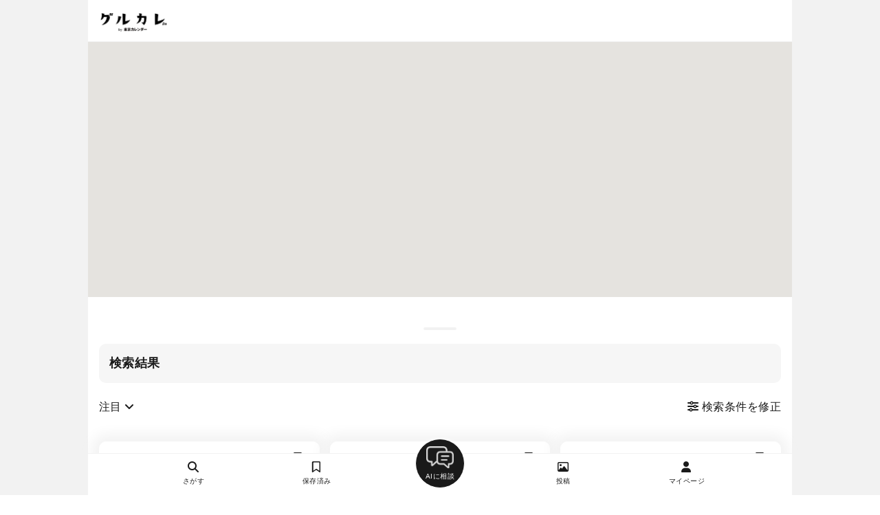

--- FILE ---
content_type: text/html; charset=utf-8
request_url: https://gourmet-calendar.com/restaurants/search_map?utm_medium=referral&utm_campaign=tcw_restaurant
body_size: 19541
content:
<!DOCTYPE html>
<html lang="ja">
  <head>
    <title>検索結果 | グルカレ by 東京カレンダー</title>
      <link rel="canonical" href="https://gourmet-calendar.com/restaurants/search_map" />

    <meta name="description" content="東京カレンダーによるワンランク上のソーシャルグルメ・レストラン予約サービス「グルカレ」です。東カレ編集部厳選の外さないレストランラインナップに加え、著名人やグルメユーザによるおすすめリストを参考に、デートや会食などのシーンにあった最適なレストランを見つけることができます。" />
    <meta name="keywords" content="グルカレ,グルメカレンダー,gourmet calendar,東京カレンダー,東カレ,東カレデート,グルメ" />
    <script>
  window.dataLayer = window.dataLayer || [];
    dataLayer.push({
        'is_member': 'false',
    });
</script>

  <!-- Google Tag Manager -->
  <script>(function(w,d,s,l,i){w[l]=w[l]||[];w[l].push({'gtm.start':new Date().getTime(),event:'gtm.js'});var f=d.getElementsByTagName(s)[0],j=d.createElement(s),dl=l!='dataLayer'?'&l='+l:'';j.defer=true;j.src='https://www.googletagmanager.com/gtm.js?id='+i+dl;f.parentNode.insertBefore(j,f);})(window,document,'script','dataLayer','GTM-T2VJT24');</script>
  <!-- End Google Tag Manager -->


    <meta property="og:title" content="検索結果 | グルカレ by 東京カレンダー" />
<meta property="og:type" content="article"/>
<meta property="og:url" content="https://gourmet-calendar.com/restaurants/search_map?utm_medium=referral&amp;utm_campaign=tcw_restaurant" />
<meta property="og:image" content="https://gourmet-calendar.com/images/icon/ogp_image.png" />
<meta property="og:site_name" content="グルカレ by 東京カレンダー" />
<meta property="og:description" content="東京カレンダーによるワンランク上のソーシャルグルメ・レストラン予約サービス「グルカレ」です。東カレ編集部厳選の外さないレストランラインナップに加え、著名人やグルメユーザによるおすすめリストを参考に、デートや会食などのシーンにあった最適なレストランを見つけることができます。" />
<meta name="twitter:card" content="summary_large_image" />
<meta name="twitter:site" content="@tokyo_calendar" />
<meta name="fb:app_id" content="305140756353219" />


    <meta name="viewport" content="width=device-width, initial-scale=1.0, maximum-scale=1.0, viewport-fit=cover">
    <meta name = "format-detection" content = "telephone=no" />
    <link rel="dns-prefetch" href="//cdnjs.cloudflare.com">
    <link rel="preconnect" href="https://cdnjs.cloudflare.com" crossorigin>

    <meta name="csrf-param" content="authenticity_token" />
<meta name="csrf-token" content="NSGSPc1ckz6KvEI8p_ngoZG0sksRhypW74GE1HTMUQAdg64e8IkYZlculsMsv_T3x6Hlc6kBzWNzAjn6aZzUNg" />
    <meta name="csp-nonce" />

    <link rel="preload" as="style" href="https://cdnjs.cloudflare.com/ajax/libs/font-awesome/6.5.2/css/all.min.css" integrity="sha512-SnH5WK+bZxgPHs44uWIX+LLJAJ9/2PkPKZ5QiAj6Ta86w+fsb2TkcmfRyVX3pBnMFcV7oQPJkl9QevSCWr3W6A==" crossorigin="anonymous">
    <link rel="stylesheet" media="print" onload="this.media='all'" href="https://cdnjs.cloudflare.com/ajax/libs/font-awesome/6.5.2/css/all.min.css" integrity="sha512-SnH5WK+bZxgPHs44uWIX+LLJAJ9/2PkPKZ5QiAj6Ta86w+fsb2TkcmfRyVX3pBnMFcV7oQPJkl9QevSCWr3W6A==" crossorigin="anonymous">
    <noscript>
      <link rel="stylesheet" href="https://cdnjs.cloudflare.com/ajax/libs/font-awesome/6.5.2/css/all.min.css" integrity="sha512-SnH5WK+bZxgPHs44uWIX+LLJAJ9/2PkPKZ5QiAj6Ta86w+fsb2TkcmfRyVX3pBnMFcV7oQPJkl9QevSCWr3W6A==" crossorigin="anonymous">
    </noscript>


    <link rel="preload" as="style" href="https://cdnjs.cloudflare.com/ajax/libs/Swiper/3.4.1/css/swiper.min.css" integrity="sha512-KnfgKjNRddT9ehX42F5OkKXUXpY6wxJJsu9zs3ka6CXXMIJ/ZyLzVmA+gEIDpD6dl+4pZWa8pw5mZIZwOJeWLw==" crossorigin="anonymous">
    <link rel="stylesheet" media="print" onload="this.media='all'" href="https://cdnjs.cloudflare.com/ajax/libs/Swiper/3.4.1/css/swiper.min.css" integrity="sha512-KnfgKjNRddT9ehX42F5OkKXUXpY6wxJJsu9zs3ka6CXXMIJ/ZyLzVmA+gEIDpD6dl+4pZWa8pw5mZIZwOJeWLw==" crossorigin="anonymous">
    <noscript>
      <link rel="stylesheet" href="https://cdnjs.cloudflare.com/ajax/libs/Swiper/3.4.1/css/swiper.min.css" integrity="sha512-KnfgKjNRddT9ehX42F5OkKXUXpY6wxJJsu9zs3ka6CXXMIJ/ZyLzVmA+gEIDpD6dl+4pZWa8pw5mZIZwOJeWLw==" crossorigin="anonymous">
    </noscript>

    <link rel="stylesheet" href="/assets/application-52eab9b7f63158e467c484751efe3332cb4a9771724d050b651b33b4429b31a8.css" data-turbo-track="reload" />

      <script nonce="">
    // 1分以内に同じエラーを送信しないためのキャッシュ
    var sentryErrorCache = {};
    var sentryErrorCacheSize = 0;
    var SENTRY_RATE_LIMIT_MS = 60000; // 1分
    var SENTRY_CACHE_MAX_SIZE = 50;
    var BLOCKED_EXTENSION_SCHEMES = [
      'chrome-extension://',
      'moz-extension://',
      'safari-extension://'
    ];
    var SENTRY_UA_FILTERS = {
      blockedUserAgents: [
        /Baiduspider/i
      ],
      crawlerUserAgents: [
        /bot/i,
        /crawler/i,
        /spider/i,
        /slurp/i,
        /bingpreview/i,
        /yandex/i,
        /facebookexternalhit/i,
        /embedly/i,
        /quora link preview/i
      ]
    };

    window.sentryOnLoad = function () {
      Sentry.init({
        environment: "production",
        tracesSampleRate: 0.05,
        beforeSend: function (event) {
          var userAgent = navigator.userAgent || '';

          // 1. 特定UAのブロック
          if (SENTRY_UA_FILTERS.blockedUserAgents.some(function (pattern) { return pattern.test(userAgent); })) {
            return null;
          }

          // 2. ブラウザ拡張機能のエラーを除外
          if (event.exception && event.exception.values && event.exception.values[0]) {
            var frames = event.exception.values[0].stacktrace && event.exception.values[0].stacktrace.frames;
            if (frames) {
              var hasExtensionFrame = frames.some(function(frame) {
                return frame.filename && BLOCKED_EXTENSION_SCHEMES.some(function (scheme) {
                  return frame.filename.includes(scheme);
                });
              });
              if (hasExtensionFrame) {
                console.log('[Sentry] Filtered: Browser extension error');
                return null;
              }
            }
          }

          // 3. localhost環境のエラーを除外
          if (window.location.hostname === 'localhost' || window.location.hostname === '127.0.0.1') {
            console.log('[Sentry] Filtered: localhost error');
            return null;
          }

          // 4. クローラー/bot 判定
          if (SENTRY_UA_FILTERS.crawlerUserAgents.some(function (pattern) { return pattern.test(userAgent); })) {
            event.tags = event.tags || {};
            event.tags.access_type = "crawler";
          }

          // 5. レート制限チェック
          var now = Date.now();

          // エラーのフィンガープリントを生成
          var fingerprint = '';
          if (event.exception && event.exception.values && event.exception.values[0]) {
            var ex = event.exception.values[0];
            fingerprint = (ex.type || '') + ':' + (ex.value || '');
          } else if (event.message) {
            fingerprint = event.message;
          }

          if (!fingerprint) return event;

          var lastSent = sentryErrorCache[fingerprint];

          // 1分以内に同じエラーが送信されていたらスキップ
          if (lastSent && (now - lastSent) < SENTRY_RATE_LIMIT_MS) {
            return null;
          }

          // 新規エントリの場合のみサイズを増やす
          if (!lastSent) {
            sentryErrorCacheSize++;
          }

          // キャッシュを更新（新規追加または既存エントリのtimestamp更新）
          sentryErrorCache[fingerprint] = now;

          // キャッシュサイズが上限を超えたらクリーンアップ
          if (sentryErrorCacheSize > SENTRY_CACHE_MAX_SIZE) {
            for (var key in sentryErrorCache) {
              if ((now - sentryErrorCache[key]) >= SENTRY_RATE_LIMIT_MS) {
                delete sentryErrorCache[key];
                sentryErrorCacheSize--;
              }
            }
          }

          return event;
        }
      });
      // ページコンテキストの追加
      Sentry.setContext('page', {
        url: window.location.href,
        path: window.location.pathname,
        title: document.title,
        referrer: document.referrer,
        controller: 'restaurants',
        action: 'search_map'
      });
    };
  </script>

  <script
    src="https://js.sentry-cdn.com/b3ba96643323e0b6305514d47bd8fee0.min.js"
    crossorigin="anonymous"
  ></script>


    <script type="importmap" data-turbo-track="reload">{
  "imports": {
    "application": "/assets/application-73d10ae207f7a04d4534bbcc6164b7ac33bc6742768ab711c25d47a0a4dc6c21.js",
    "@hotwired/stimulus": "/assets/stimulus.min-976b4e166c7f712397cad15409e0b976dfd9f2373f5e04d9f4520f0d5a7597f5.js",
    "@hotwired/stimulus-loading": "/assets/stimulus-loading-39227295c8a6d71e10ca2a94dede18522ced047f6ccbf8788e926f8be14aff1b.js",
    "@rails/ujs": "/assets/@rails--ujs-4289f0c4c720358207a8f79a00b6874e91f86a8bce39cd57c7de4bf696a6228d.js",
    "sortablejs": "/assets/sortablejs/modular/sortable.esm-a43d62b07fb726e58017e3d835e03bbe327b3d04b853d1ff0e59e2c4f871a94f.js",
    "suggest_tag": "/assets/controllers/suggest_tag-bb87ab5d055e8f36c3a26beeaa69a820d34cef62ebb4918371ba4d00a7b8f5fd.js",
    "option": "/assets/controllers/restaurants/option-9060ce3bff30cd8ad0fed52c060f22d37337ede7b094838d46f2accb6432055a.js",
    "restaurant_edit_requests": "/assets/controllers/workers/restaurant_edit_requests-79369930f6df528237a39d328818fe789d6b19280579261864478924f8ebe735.js",
    "restaurant_new": "/assets/controllers/restaurants/new-9eb828c5165987988fe8fe9df36e1173f64b0f0a13da4a87e0dce77802054095.js",
    "trix": "/assets/trix-35c39f995c08eda89b76f92508000fe36c9003c5fcdf83fee458b69ef1d3a930.js",
    "@rails/actiontext": "/assets/actiontext.esm-5a21e8879a7712310329ff89867779904d4dcd1c8533c247216912f9e790a83a.js",
    "jquery": "https://ga.jspm.io/npm:jquery@3.7.1/dist/jquery.js",
    "unveilhooks": "https://cdnjs.cloudflare.com/ajax/libs/lazysizes/5.3.2/plugins/unveilhooks/ls.unveilhooks.min.js",
    "domready": "https://cdn.jsdelivr.net/npm/domready@0.2.13/ready.js",
    "lazysizes": "https://ga.jspm.io/npm:lazysizes@5.3.2/lazysizes.min.js",
    "vanilla-nested": "/assets/vanilla_nested-9e90e98e034b4260a60e34bdb10e8c9a82545a042f6681e30bb395aa48c6e67a.js",
    "swiper": "https://ga.jspm.io/npm:swiper@8.4.7/swiper-bundle.esm.js",
    "ssr-window": "https://ga.jspm.io/npm:ssr-window@4.0.2/ssr-window.esm.js",
    "dom7": "https://ga.jspm.io/npm:dom7@4.0.4/dom7.esm.js",
    "@rails/activestorage": "/assets/activestorage.esm-e90b650ca7a604c0366cfce76a254fc373ca4112335dd6fb0c556b7b628e501f.js"
  }
}</script>
<link rel="modulepreload" href="/assets/application-73d10ae207f7a04d4534bbcc6164b7ac33bc6742768ab711c25d47a0a4dc6c21.js">
<link rel="modulepreload" href="/assets/stimulus.min-976b4e166c7f712397cad15409e0b976dfd9f2373f5e04d9f4520f0d5a7597f5.js">
<link rel="modulepreload" href="/assets/stimulus-loading-39227295c8a6d71e10ca2a94dede18522ced047f6ccbf8788e926f8be14aff1b.js">
<link rel="modulepreload" href="/assets/@rails--ujs-4289f0c4c720358207a8f79a00b6874e91f86a8bce39cd57c7de4bf696a6228d.js">
<link rel="modulepreload" href="/assets/sortablejs/modular/sortable.esm-a43d62b07fb726e58017e3d835e03bbe327b3d04b853d1ff0e59e2c4f871a94f.js">
<link rel="modulepreload" href="/assets/controllers/suggest_tag-bb87ab5d055e8f36c3a26beeaa69a820d34cef62ebb4918371ba4d00a7b8f5fd.js">
<link rel="modulepreload" href="/assets/controllers/restaurants/option-9060ce3bff30cd8ad0fed52c060f22d37337ede7b094838d46f2accb6432055a.js">
<link rel="modulepreload" href="/assets/controllers/workers/restaurant_edit_requests-79369930f6df528237a39d328818fe789d6b19280579261864478924f8ebe735.js">
<link rel="modulepreload" href="/assets/controllers/restaurants/new-9eb828c5165987988fe8fe9df36e1173f64b0f0a13da4a87e0dce77802054095.js">
<link rel="modulepreload" href="/assets/trix-35c39f995c08eda89b76f92508000fe36c9003c5fcdf83fee458b69ef1d3a930.js">
<link rel="modulepreload" href="/assets/actiontext.esm-5a21e8879a7712310329ff89867779904d4dcd1c8533c247216912f9e790a83a.js">
<link rel="modulepreload" href="https://ga.jspm.io/npm:jquery@3.7.1/dist/jquery.js">
<link rel="modulepreload" href="https://cdnjs.cloudflare.com/ajax/libs/lazysizes/5.3.2/plugins/unveilhooks/ls.unveilhooks.min.js">
<link rel="modulepreload" href="https://cdn.jsdelivr.net/npm/domready@0.2.13/ready.js">
<link rel="modulepreload" href="https://ga.jspm.io/npm:lazysizes@5.3.2/lazysizes.min.js">
<link rel="modulepreload" href="/assets/vanilla_nested-9e90e98e034b4260a60e34bdb10e8c9a82545a042f6681e30bb395aa48c6e67a.js">
<link rel="modulepreload" href="https://ga.jspm.io/npm:swiper@8.4.7/swiper-bundle.esm.js">
<link rel="modulepreload" href="https://ga.jspm.io/npm:ssr-window@4.0.2/ssr-window.esm.js">
<link rel="modulepreload" href="https://ga.jspm.io/npm:dom7@4.0.4/dom7.esm.js">
<link rel="modulepreload" href="/assets/activestorage.esm-e90b650ca7a604c0366cfce76a254fc373ca4112335dd6fb0c556b7b628e501f.js">
<script type="module">import "application"</script>
    <script src="/assets/controllers/main-2446798a8b51dc340215c15b5e0a9b07d07a8eed7a9b53221c19faf21ca63029.js"></script>
    <script src="/assets/controllers/restaurants/restaurants-6a20bd4f81801b5381f0d5903b6655357aac20fcd42fff867bcd05e3591f8715.js" type="module"></script>
    



    
  </head>

  <body id='restaurants_search_map' class='restaurants_controller'>
    <!-- Google Tag Manager (noscript) -->
  <noscript><iframe src="https://www.googletagmanager.com/ns.html?id=GTM-T2VJT24" height="0" width="0" style="display:none;visibility:hidden"></iframe></noscript>
  <!-- End Google Tag Manager (noscript) -->


  <div style="text-align:center;background:var(--main-border-color);">
    <div id="wrapper">
      <header>
        <div id="fixed-main-header">
  <div class="menu-btn-wrap">
    <a href="/">
      <img src="/images/logo_b.png" alt="グルカレTOPへ" >
    </a>
  </div>
  <div class="right-menu-wrap">
  </div>
</div>

      </header>
      <main>
      <div id="main_content">
        <link rel="preconnect" href="https://maps.googleapis.com">
<link rel="preconnect" href="https://mapsresources-pa.googleapis.com" crossorigin="true">
<link rel="dns-prefetch" href="https://maps.googleapis.com">
<link rel="dns-prefetch" href="https://mapsresources-pa.googleapis.com">


<style>
#header {
  background:var(--main-bg-color);
  box-shadow:0 0 4px var(--main-border-color);
  position:fixed;
  max-width:var(--site-max-width);
  min-width:var(--site-min-width);
  width:100%;
  left:50%;
  transform:translate(-50%, 0);
  top:0;
  z-index:403;
    -webkit-box-sizing: border-box;
       -moz-box-sizing: border-box;
         -o-box-sizing: border-box;
        -ms-box-sizing: border-box;
            box-sizing: border-box;
}
#main_menu {
  position:fixed !important;
  top:60px !important;
}
#map_wrap {
  position:fixed;
  max-width:var(--site-max-width);
  min-width:var(--site-min-width);
  width:100%;
  left:50%;
  transform:translate(-50%, 0);
  top:60px;
  height:calc(60vh - 60px);
}
#map {
  width:100%;
  height:100%;
}
#search_list_wrap {
  position:relative;
  top:calc(55vh);
  padding-bottom: calc(60vh);
  background:var(--main-bg-color);
}
</style>
<div id="map_wrap">
  <div id="map"></div>
  <a id="search_again_btn" href="#" onclick="search_again();return(false);" style="display:none;position:absolute;top:15px;left:50%;transform:translate(-50%, 0);background:var(--main-bg-color);padding:10px 15px;text-align:center;font-size:var(--v2-font-size-s);box-shadow:rgba(0, 0, 0, 0.3) 0px 1px 4px -1px;border-radius:4px;font-weight:bold"><i class="fa-solid fa-arrow-rotate-right"></i> このエリアを再検索</a>
</div>
<div id="search_list_wrap">
  <div style="text-align:center;padding:20px 0;"><div style="max-width:48px;width:20vw;height:4px;border-radius:4px;background:var(--main-border-color);margin:auto;"></div></div>


  <div id="search_list" style="padding:0px 16px 16px 16px;">
    

<div id="search_result_title" class="search_option_panel">
  <div class='title'>検索結果</div>
  <span class='search_detail'>
    
  </span>
</div>
  <div style="display:flex;align-items:center;margin:15px 0 30px;font-size:var(--v2-font-size-s);">
    <div style="flex:1;">
      <a href="#" onclick="$('#sort_menu').fadeToggle(200);return(false);" style="display:inline-block;color:var(--main-text-color);padding:8px 0;" class="popup_menu_btn">注目 <i class="fa-solid fa-angle-down"></i></a>
      <div style="position:absolute;box-shadow:0 0 10px 5px var(--main-border-color);background:var(--main-bg-color);border:solid 1px var(--main-border-color);display:none;z-index: 1;" id="sort_menu" class="popup_menu">
        <a style="display:block;padding: 10px 15px;font-size:var(--v2-font-size-m);border-bottom:solid 1px var(--main-border-color);" data-remote="true" rel="nofollow" href="/restaurants/search_map?sort=popular">注目</a>
        <a style="display:block;padding: 10px 15px;font-size:var(--v2-font-size-m);border-bottom:solid 1px var(--main-border-color);" data-remote="true" rel="nofollow" href="/restaurants/search_map?sort=new">新着</a>

      </div>
    </div>

    
<script>
// コンテンツ読み込み後に実行
document.addEventListener("DOMContentLoaded", function() {
  var loader_icon_html = "<div style=\"margin:0px 32px 64px;text-align:center;color:var(--sub-text-color);display:none;\" id=\"page_loader\"><i class=\"fa-solid fa-spinner\"></i></div>";
  $("#wrapper").append(loader_icon_html);

  window.next_page_path = "/restaurants/search_map?page=2&utm_campaign=tcw_restaurant&utm_medium=referral";
  var page_loading = false;
  window.stop_loading = false;

  $(function(){
    var bodyHeight = document.body.clientHeight;
    var footerHeight = document.querySelector("footer").clientHeight;
    var windowHeight = window.innerHeight;
    var bottomPoint = bodyHeight - footerHeight - windowHeight;

    window.addEventListener("scroll", () => {
      var currentPos = window.pageYOffset;
      if (window.next_page_path == ""){
        window.stop_loading = true;
      }
      if (window.next_page_path != "" && page_loading == false && window.stop_loading == false && bottomPoint <= currentPos + 128) {
        page_loading = true;
        $.when(
        $("#page_loader").show()
        ).done(function(){
          //$("#page_loader").get(0).scrollIntoView({ behavior: "smooth" });
        });
        $.ajax({
          url: window.next_page_path,
          //async: false,
          type: "GET",
          timeout: 30000,
          dataType: "script",
          data: {
          },
          processData : false,
          contentType : false,
        }).done(function(msg) {
          $.when(
            $("#page_loader").hide()
          ).done(function() {
            bodyHeight = document.body.clientHeight;
            bottomPoint = bodyHeight - footerHeight - windowHeight;
            page_loading = false;
          });
        }).fail(function() {
          page_loading = false;
        }).always(function() {
        });
      } else {
        if(window.stop_loading & $("#list-footer").length > 0){
          $("#list-footer").show();
        }
      }
    });

    window.addEventListener("pageshow", function (e) {
      page_loading = false;
    });
  });

}, false);
</script>
    
    <div style="flex:1;text-align:right;padding:8px 0;">
      <a data-remote="true" rel="nofollow" class="search-filter-menu-btn" href="/restaurants/search_option.js">
        <i class="fa-solid fa-sliders"></i> 検索条件を修正
</a>    </div>

  </div>
  <div class="PageContent search-result-restaurant-list-wrap">
      <div id="restaurant_25821305"  class="large-restaurant-wrap">
  <div class="restaurant">
    <div class="restaurant-header">
      <a class="restaurant-link" href="/restaurants/25821305" >
        <div class="restaurant-name">参宮橋あさや</div>
      </a>
      <div class="btn-wrap restaurant_bookmark_25821305">
          <a style="" class="bookmark_button " href=/restaurants/25821305/bookmark data-remote="true" rel="nofollow">
  <p>
    <i class="fa-regular fa-bookmark"></i>
    <span class='bookmark_count'>529</span>
  </p>
</a>

      </div>
    </div>


    <div class="restaurant-thumb restaurant-thumb-count-3">
          <a href="/restaurants/25821305" >
            <div class="image lazyload" data-bg="https://d2pu1socwcbnh2.cloudfront.net/images/uploaded/c41d360315a0728e9932095877920678655b632f1131bdb66da09551d94dd940_thumbnail.jpg" style="background:var(--main-border-color) center no-repeat;background-size:cover;"></div>
          </a>
          <a href="/restaurants/25821305" >
            <div class="image lazyload" data-bg="https://d2pu1socwcbnh2.cloudfront.net/images/uploaded/a842ca472a92857773a018aac7d93898af05b7ffe0828e78c52ac03140bf227d_thumbnail.jpg" style="background:var(--main-border-color) center no-repeat;background-size:cover;"></div>
          </a>
          <a href="/restaurants/25821305" >
            <div class="image lazyload" data-bg="https://d2pu1socwcbnh2.cloudfront.net/images/uploaded/dfe5792bf4fd788219b89faf8c4d126332a98562da4a46b4b4259f2049f755fb_thumbnail.jpg" style="background:var(--main-border-color) center no-repeat;background-size:cover;"></div>
          </a>
    </div>
    <a href="/restaurants/25821305" >
      <div class="restaurant-about-wrap">
    <div class="restaurant-cuisines">
      <i class="fa-solid fa-utensils fa-fw"></i>
      <p>うなぎ（鰻）・あなご（穴子）</p>
    </div>
    <div class="restaurant-city_area">
      <i class="fa-solid fa-location-dot fa-fw"></i>
      <p>参宮橋駅</p>
    </div>

  <div class="restaurant-price-wrap">
      <div class="restaurant-price_dinner">
        <i class="fa-solid fa-moon fa-fw"></i>
        <span>約30,000円</span>
      </div>

      <div class="restaurant-price_lunch nodata">
        <i class="fa-solid fa-sun fa-fw"></i>
        <p> - </p>
      </div>
  </div>

    <div class="restaurant-regular_holiday nodata">
      <i class="fa-solid fa-shop-slash fa-fw"></i>
      <p> - </p>
    </div>

</div>

      <div class="restaurant-tags-wrap">
      </div>
    </a>


    <div class="restaurant-footer-wrap">
      <a class="restaurant-link" href="/restaurants/25821305" >
        <div class="restaurant-profile-wrap">
            <div class="restaurant-profile-description">※現在、都合によりWEB予約受付を中断させていただいております。
　予約受付等の情報については参宮橋あさやのInstagramをご確認ください。
　恐れ入りますが、ご理解の程よろしくお願いいたします。</div>
        </div>
      </a>
    </div>      
    <div class="restaurant-tag-wrap">
      <a class="restaurant-link" href="/restaurants/25821305" >
            <div class="tag-wrap">
        <div class="tag magazine-icon">月刊誌掲載</div>
    </div>

      </a>
    </div>

  </div>
</div>
      <div id="restaurant_10586425"  class="large-restaurant-wrap">
  <div class="restaurant">
    <div class="restaurant-header">
      <a class="restaurant-link" href="/restaurants/10586425" >
        <div class="restaurant-name">チニャーレエノテカ</div>
      </a>
      <div class="btn-wrap restaurant_bookmark_10586425">
          <a style="" class="bookmark_button " href=/restaurants/10586425/bookmark data-remote="true" rel="nofollow">
  <p>
    <i class="fa-regular fa-bookmark"></i>
    <span class='bookmark_count'>298</span>
  </p>
</a>

      </div>
    </div>


    <div class="restaurant-thumb restaurant-thumb-count-3">
          <a href="/restaurants/10586425" >
            <div class="image lazyload" data-bg="https://d2pu1socwcbnh2.cloudfront.net/images/uploaded/38b032cc440d1c8e18f67a30639fdbb6b0e2a3243bb810efbe786bdeff4e1b19_thumbnail.jpg" style="background:var(--main-border-color) center no-repeat;background-size:cover;"></div>
          </a>
          <a href="/restaurants/10586425" >
            <div class="image lazyload" data-bg="https://d2pu1socwcbnh2.cloudfront.net/images/uploaded/9772ab704d8b630fbaa819d7906d2301c164fe099cd9d2dbfd05f4fb0042c6be_thumbnail.jpg" style="background:var(--main-border-color) center no-repeat;background-size:cover;"></div>
          </a>
          <a href="/restaurants/10586425" >
            <div class="image lazyload" data-bg="https://d2pu1socwcbnh2.cloudfront.net/images/uploaded/4df168b3d6abf2e0375542e3dcdd8987c083508d5302492aff92294febf99d89_thumbnail.jpg" style="background:var(--main-border-color) center no-repeat;background-size:cover;"></div>
          </a>
    </div>
    <a href="/restaurants/10586425" >
      <div class="restaurant-about-wrap">
    <div class="restaurant-cuisines">
      <i class="fa-solid fa-utensils fa-fw"></i>
      <p>イタリアン（イタリア料理）</p>
    </div>
    <div class="restaurant-city_area">
      <i class="fa-solid fa-location-dot fa-fw"></i>
      <p>神泉駅、駒場東大前駅、池尻大橋駅</p>
    </div>

  <div class="restaurant-price-wrap">
      <div class="restaurant-price_dinner">
        <i class="fa-solid fa-moon fa-fw"></i>
        <span>約25,000円</span>
      </div>

      <div class="restaurant-price_lunch nodata">
        <i class="fa-solid fa-sun fa-fw"></i>
        <p> - </p>
      </div>
  </div>

    <div class="restaurant-regular_holiday">
      <i class="fa-solid fa-shop-slash fa-fw"></i>
      <p>日曜</p>
    </div>

</div>

      <div class="restaurant-tags-wrap">
      </div>
    </a>


    <div class="restaurant-footer-wrap">
      <div class="restaurant-reserve-days-wrap" id="reserve-10586425" >
      </div>
    </div>      
    <div class="restaurant-tag-wrap">
      <a class="restaurant-link" href="/restaurants/10586425" >
            <div class="tag-wrap">
        <div class="tag magazine-icon">月刊誌掲載</div>
        <div class="tag reservable">WEB予約</div>
    </div>

      </a>
    </div>

  </div>
</div>
      <div id="restaurant_66192929"  class="large-restaurant-wrap">
  <div class="restaurant">
    <div class="restaurant-header">
      <a class="restaurant-link" href="/restaurants/66192929" >
        <div class="restaurant-name">鮨　いつつ</div>
      </a>
      <div class="btn-wrap restaurant_bookmark_66192929">
          <a style="" class="bookmark_button " href=/restaurants/66192929/bookmark data-remote="true" rel="nofollow">
  <p>
    <i class="fa-regular fa-bookmark"></i>
    <span class='bookmark_count'>152</span>
  </p>
</a>

      </div>
    </div>


    <div class="restaurant-thumb restaurant-thumb-count-3">
          <a href="/restaurants/66192929" >
            <div class="image lazyload" data-bg="https://d2pu1socwcbnh2.cloudfront.net/images/uploaded/b5a413ffa54bd6490f002e9d985f441ce9a3ea6aea1b04df99608f95ab093734_thumbnail.jpg" style="background:var(--main-border-color) center no-repeat;background-size:cover;"></div>
          </a>
          <a href="/restaurants/66192929" >
            <div class="image lazyload" data-bg="https://d2pu1socwcbnh2.cloudfront.net/images/uploaded/9b589794189720b30506fb8fc8a3d2cfe90cc50e591c617df538f579a3b320af_thumbnail.jpg" style="background:var(--main-border-color) center no-repeat;background-size:cover;"></div>
          </a>
          <a href="/restaurants/66192929" >
            <div class="image lazyload" data-bg="https://d2pu1socwcbnh2.cloudfront.net/images/uploaded/600e528ca753b039d98bd4faec9669d89cfd1b5d8b2aaf7d4174a337419b5544_thumbnail.jpg" style="background:var(--main-border-color) center no-repeat;background-size:cover;"></div>
          </a>
    </div>
    <a href="/restaurants/66192929" >
      <div class="restaurant-about-wrap">
    <div class="restaurant-cuisines">
      <i class="fa-solid fa-utensils fa-fw"></i>
      <p>寿司（鮨）</p>
    </div>
    <div class="restaurant-city_area">
      <i class="fa-solid fa-location-dot fa-fw"></i>
      <p>東銀座駅、築地駅、新富町駅、銀座一丁目駅、銀座駅、宝町駅、築地市場駅、京橋駅、有楽町駅</p>
    </div>

  <div class="restaurant-price-wrap">
      <div class="restaurant-price_dinner">
        <i class="fa-solid fa-moon fa-fw"></i>
        <span>約12,100円</span>
      </div>

      <div class="restaurant-price_lunch">
        <i class="fa-solid fa-sun fa-fw"></i>
        <span>約12,100円</span>
      </div>
  </div>

    <div class="restaurant-regular_holiday">
      <i class="fa-solid fa-shop-slash fa-fw"></i>
      <p>月曜日　夏季休業　年末年始</p>
    </div>

</div>

      <div class="restaurant-tags-wrap">
      </div>
    </a>


    <div class="restaurant-footer-wrap">
      <div class="restaurant-reserve-days-wrap" id="reserve-66192929" >
      </div>
    </div>      
    <div class="restaurant-tag-wrap">
      <a class="restaurant-link" href="/restaurants/66192929" >
            <div class="tag-wrap">
        <div class="tag magazine-icon">月刊誌掲載</div>
        <div class="tag reservable">WEB予約</div>
    </div>

      </a>
    </div>

  </div>
</div>
      <div id="restaurant_18348134"  class="large-restaurant-wrap">
  <div class="restaurant">
    <div class="restaurant-header">
      <a class="restaurant-link" href="/restaurants/18348134" >
        <div class="restaurant-name">神楽坂chouchou</div>
      </a>
      <div class="btn-wrap restaurant_bookmark_18348134">
          <a style="" class="bookmark_button " href=/restaurants/18348134/bookmark data-remote="true" rel="nofollow">
  <p>
    <i class="fa-regular fa-bookmark"></i>
    <span class='bookmark_count'>136</span>
  </p>
</a>

      </div>
    </div>


    <div class="restaurant-thumb restaurant-thumb-count-3">
          <a href="/restaurants/18348134" >
            <div class="image lazyload" data-bg="https://d2pu1socwcbnh2.cloudfront.net/images/uploaded/188deb9336b4f24bfd8d3756e75f938fc1f9e34aeb7cc82575743bead4f3c052_thumbnail.jpg" style="background:var(--main-border-color) center no-repeat;background-size:cover;"></div>
          </a>
          <a href="/restaurants/18348134" >
            <div class="image lazyload" data-bg="https://d2pu1socwcbnh2.cloudfront.net/images/uploaded/4086a1ad9fe5387b938feba08b6877fa7e0ec1d6d66f4ad9c3a7ee5fa8fbfbe3_thumbnail.jpg" style="background:var(--main-border-color) center no-repeat;background-size:cover;"></div>
          </a>
          <a href="/restaurants/18348134" >
            <div class="image lazyload" data-bg="https://d2pu1socwcbnh2.cloudfront.net/images/uploaded/e849ca3a50b29b2453084ccce19f76ca76e4dd6a2ae1a5af97a3281be9b9418e_thumbnail.jpg" style="background:var(--main-border-color) center no-repeat;background-size:cover;"></div>
          </a>
    </div>
    <a href="/restaurants/18348134" >
      <div class="restaurant-about-wrap">
    <div class="restaurant-cuisines">
      <i class="fa-solid fa-utensils fa-fw"></i>
      <p>フレンチ（フランス料理）、ビストロ・バル</p>
    </div>
    <div class="restaurant-city_area">
      <i class="fa-solid fa-location-dot fa-fw"></i>
      <p>牛込神楽坂駅、神楽坂駅、飯田橋駅</p>
    </div>

  <div class="restaurant-price-wrap">
      <div class="restaurant-price_dinner">
        <i class="fa-solid fa-moon fa-fw"></i>
        <span>約10,000円</span>
      </div>

      <div class="restaurant-price_lunch">
        <i class="fa-solid fa-sun fa-fw"></i>
        <span>約3,000円</span>
      </div>
  </div>

    <div class="restaurant-regular_holiday">
      <i class="fa-solid fa-shop-slash fa-fw"></i>
      <p>月曜日</p>
    </div>

</div>

      <div class="restaurant-tags-wrap">
      </div>
    </a>


    <div class="restaurant-footer-wrap">
      <div class="restaurant-reserve-days-wrap" id="reserve-18348134" >
      </div>
    </div>      
    <div class="restaurant-tag-wrap">
      <a class="restaurant-link" href="/restaurants/18348134" >
            <div class="tag-wrap">
        <div class="tag magazine-icon">月刊誌掲載</div>
        <div class="tag reservable">WEB予約</div>
    </div>

      </a>
    </div>

  </div>
</div>
      <div id="restaurant_81323713"  class="large-restaurant-wrap">
  <div class="restaurant">
    <div class="restaurant-header">
      <a class="restaurant-link" href="/restaurants/81323713" >
        <div class="restaurant-name">のいえ</div>
      </a>
      <div class="btn-wrap restaurant_bookmark_81323713">
          <a style="" class="bookmark_button " href=/restaurants/81323713/bookmark data-remote="true" rel="nofollow">
  <p>
    <i class="fa-regular fa-bookmark"></i>
    <span class='bookmark_count'>131</span>
  </p>
</a>

      </div>
    </div>


    <div class="restaurant-thumb restaurant-thumb-count-3">
          <a href="/restaurants/81323713" >
            <div class="image lazyload" data-bg="https://d2pu1socwcbnh2.cloudfront.net/images/uploaded/19e61553e31837c2e2ef7f55620c39e200fa26fa631870ac6d6389c8897f68d1_thumbnail.jpg" style="background:var(--main-border-color) center no-repeat;background-size:cover;"></div>
          </a>
          <a href="/restaurants/81323713" >
            <div class="image lazyload" data-bg="https://d2pu1socwcbnh2.cloudfront.net/images/uploaded/bb447fd43006d9a5f845e25c0d4e9670b097f3a129a1fd0f3484ada00fb655dd_thumbnail.jpg" style="background:var(--main-border-color) center no-repeat;background-size:cover;"></div>
          </a>
          <a href="/restaurants/81323713" >
            <div class="image lazyload" data-bg="https://d2pu1socwcbnh2.cloudfront.net/images/uploaded/cc652c0d2a8ef2cd8950c32dff04de2b6a3fb3f23828c5df4a55031b784694c7_thumbnail.jpg" style="background:var(--main-border-color) center no-repeat;background-size:cover;"></div>
          </a>
    </div>
    <a href="/restaurants/81323713" >
      <div class="restaurant-about-wrap">
    <div class="restaurant-cuisines">
      <i class="fa-solid fa-utensils fa-fw"></i>
      <p>居酒屋、バー（BAR）、日本酒・焼酎</p>
    </div>
    <div class="restaurant-city_area">
      <i class="fa-solid fa-location-dot fa-fw"></i>
      <p>神楽坂駅、牛込神楽坂駅、江戸川橋駅、飯田橋駅</p>
    </div>

  <div class="restaurant-price-wrap">
      <div class="restaurant-price_dinner">
        <i class="fa-solid fa-moon fa-fw"></i>
        <span>約6,000円</span>
      </div>

      <div class="restaurant-price_lunch">
        <i class="fa-solid fa-sun fa-fw"></i>
        <span>約2,000円</span>
      </div>
  </div>

    <div class="restaurant-regular_holiday">
      <i class="fa-solid fa-shop-slash fa-fw"></i>
      <p>不定休</p>
    </div>

</div>

      <div class="restaurant-tags-wrap">
      </div>
    </a>


    <div class="restaurant-footer-wrap">
      <div class="restaurant-reserve-days-wrap" id="reserve-81323713" >
      </div>
    </div>      
    <div class="restaurant-tag-wrap">
      <a class="restaurant-link" href="/restaurants/81323713" >
            <div class="tag-wrap">
        <div class="tag magazine-icon">月刊誌掲載</div>
        <div class="tag reservable">WEB予約</div>
    </div>

      </a>
    </div>

  </div>
</div>
      <div id="restaurant_63090631"  class="large-restaurant-wrap">
  <div class="restaurant">
    <div class="restaurant-header">
      <a class="restaurant-link" href="/restaurants/63090631" >
        <div class="restaurant-name">チニャーレ ヴィーノ エ パーネ</div>
      </a>
      <div class="btn-wrap restaurant_bookmark_63090631">
          <a style="" class="bookmark_button " href=/restaurants/63090631/bookmark data-remote="true" rel="nofollow">
  <p>
    <i class="fa-regular fa-bookmark"></i>
    <span class='bookmark_count'>128</span>
  </p>
</a>

      </div>
    </div>


    <div class="restaurant-thumb restaurant-thumb-count-3">
          <a href="/restaurants/63090631" >
            <div class="image lazyload" data-bg="https://d2pu1socwcbnh2.cloudfront.net/images/uploaded/d7b9fec1801b91d1a000b6c986a05488a5785cdb99870a5c860674cc76260b1d_thumbnail.jpg" style="background:var(--main-border-color) center no-repeat;background-size:cover;"></div>
          </a>
          <a href="/restaurants/63090631" >
            <div class="image lazyload" data-bg="https://d2pu1socwcbnh2.cloudfront.net/images/uploaded/3e2196d59695a0b1e4206d1762cb9e2b3f1254482c86b4391fc67ce55ee71965_thumbnail.jpg" style="background:var(--main-border-color) center no-repeat;background-size:cover;"></div>
          </a>
          <a href="/restaurants/63090631" >
            <div class="image lazyload" data-bg="https://d2pu1socwcbnh2.cloudfront.net/images/uploaded/c8d7ad3964db3d4a06f18dc5229de42e39f488fbbde44d6e4bac21832e7ea165_thumbnail.jpg" style="background:var(--main-border-color) center no-repeat;background-size:cover;"></div>
          </a>
    </div>
    <a href="/restaurants/63090631" >
      <div class="restaurant-about-wrap">
    <div class="restaurant-cuisines">
      <i class="fa-solid fa-utensils fa-fw"></i>
      <p>イタリアン（イタリア料理）</p>
    </div>
    <div class="restaurant-city_area">
      <i class="fa-solid fa-location-dot fa-fw"></i>
      <p>学芸大学駅</p>
    </div>

  <div class="restaurant-price-wrap">
      <div class="restaurant-price_dinner">
        <i class="fa-solid fa-moon fa-fw"></i>
        <span>約10,000円</span>
      </div>

      <div class="restaurant-price_lunch nodata">
        <i class="fa-solid fa-sun fa-fw"></i>
        <p> - </p>
      </div>
  </div>

    <div class="restaurant-regular_holiday">
      <i class="fa-solid fa-shop-slash fa-fw"></i>
      <p>日・月曜</p>
    </div>

</div>

      <div class="restaurant-tags-wrap">
      </div>
    </a>


    <div class="restaurant-footer-wrap">
      <div class="restaurant-reserve-days-wrap" id="reserve-63090631" >
      </div>
    </div>      
    <div class="restaurant-tag-wrap">
      <a class="restaurant-link" href="/restaurants/63090631" >
            <div class="tag-wrap">
        <div class="tag magazine-icon">月刊誌掲載</div>
        <div class="tag reservable">WEB予約</div>
    </div>

      </a>
    </div>

  </div>
</div>
      <div id="restaurant_73325634"  class="large-restaurant-wrap">
  <div class="restaurant">
    <div class="restaurant-header">
      <a class="restaurant-link" href="/restaurants/73325634" >
        <div class="restaurant-name">真皿</div>
      </a>
      <div class="btn-wrap restaurant_bookmark_73325634">
          <a style="" class="bookmark_button " href=/restaurants/73325634/bookmark data-remote="true" rel="nofollow">
  <p>
    <i class="fa-regular fa-bookmark"></i>
    <span class='bookmark_count'>112</span>
  </p>
</a>

      </div>
    </div>


    <div class="restaurant-thumb restaurant-thumb-count-3">
          <a href="/restaurants/73325634" >
            <div class="image lazyload" data-bg="https://d2pu1socwcbnh2.cloudfront.net/images/uploaded/905de198245e4990909285c1a91dfa2a714f48f87626ec8233adfeb87e80763a_thumbnail.jpg" style="background:var(--main-border-color) center no-repeat;background-size:cover;"></div>
          </a>
          <a href="/restaurants/73325634" >
            <div class="image lazyload" data-bg="https://d2pu1socwcbnh2.cloudfront.net/images/uploaded/59b0a416db0e04524ad5d3d83e279540cad566884d350414c00abae73ccc1d86_thumbnail.jpg" style="background:var(--main-border-color) center no-repeat;background-size:cover;"></div>
          </a>
          <a href="/restaurants/73325634" >
            <div class="image lazyload" data-bg="https://d2pu1socwcbnh2.cloudfront.net/images/uploaded/90368655cf8a98a1f9e4d97792f8f443bf01e6058b930bf22705dac65ec57c3d_thumbnail.jpg" style="background:var(--main-border-color) center no-repeat;background-size:cover;"></div>
          </a>
    </div>
    <a href="/restaurants/73325634" >
      <div class="restaurant-about-wrap">
    <div class="restaurant-cuisines">
      <i class="fa-solid fa-utensils fa-fw"></i>
      <p>中華</p>
    </div>
    <div class="restaurant-city_area">
      <i class="fa-solid fa-location-dot fa-fw"></i>
      <p>麻布十番駅</p>
    </div>

  <div class="restaurant-price-wrap">
      <div class="restaurant-price_dinner">
        <i class="fa-solid fa-moon fa-fw"></i>
        <span>約8,000円</span>
      </div>

      <div class="restaurant-price_lunch">
        <i class="fa-solid fa-sun fa-fw"></i>
        <span>約3,000円</span>
      </div>
  </div>

    <div class="restaurant-regular_holiday">
      <i class="fa-solid fa-shop-slash fa-fw"></i>
      <p>不定休</p>
    </div>

</div>

      <div class="restaurant-tags-wrap">
      </div>
    </a>


    <div class="restaurant-footer-wrap">
      <div class="restaurant-reserve-days-wrap" id="reserve-73325634" >
      </div>
    </div>      
    <div class="restaurant-tag-wrap">
      <a class="restaurant-link" href="/restaurants/73325634" >
            <div class="tag-wrap">
        <div class="tag magazine-icon">月刊誌掲載</div>
        <div class="tag reservable">WEB予約</div>
    </div>

      </a>
    </div>

  </div>
</div>
      <div id="restaurant_38721553"  class="large-restaurant-wrap">
  <div class="restaurant">
    <div class="restaurant-header">
      <a class="restaurant-link" href="/restaurants/38721553" >
        <div class="restaurant-name">もつ焼き専門店 ランダン</div>
      </a>
      <div class="btn-wrap restaurant_bookmark_38721553">
          <a style="" class="bookmark_button " href=/restaurants/38721553/bookmark data-remote="true" rel="nofollow">
  <p>
    <i class="fa-regular fa-bookmark"></i>
    <span class='bookmark_count'>101</span>
  </p>
</a>

      </div>
    </div>


    <div class="restaurant-thumb restaurant-thumb-count-3">
          <a href="/restaurants/38721553" >
            <div class="image lazyload" data-bg="https://d2pu1socwcbnh2.cloudfront.net/images/uploaded/6b05ea314dfbd75237766d073de98af990a7a4796ada8f178607032a5d224707_thumbnail.jpg" style="background:var(--main-border-color) center no-repeat;background-size:cover;"></div>
          </a>
          <a href="/restaurants/38721553" >
            <div class="image lazyload" data-bg="https://d2pu1socwcbnh2.cloudfront.net/images/uploaded/461115d5cf3c197b230bb37ea1867118578af8069a639545c736e790cf478f9b_thumbnail.jpg" style="background:var(--main-border-color) center no-repeat;background-size:cover;"></div>
          </a>
          <a href="/restaurants/38721553" >
            <div class="image lazyload" data-bg="https://d2pu1socwcbnh2.cloudfront.net/images/uploaded/686d40e2fbb3b6ddfc0bb6b7f03abb82668531b1cf16519f937c267e38f14d04_thumbnail.jpg" style="background:var(--main-border-color) center no-repeat;background-size:cover;"></div>
          </a>
    </div>
    <a href="/restaurants/38721553" >
      <div class="restaurant-about-wrap">
    <div class="restaurant-cuisines">
      <i class="fa-solid fa-utensils fa-fw"></i>
      <p>居酒屋、もつ料理（もつ鍋・もつ焼き）</p>
    </div>
    <div class="restaurant-city_area">
      <i class="fa-solid fa-location-dot fa-fw"></i>
      <p>目黒駅</p>
    </div>

  <div class="restaurant-price-wrap">
      <div class="restaurant-price_dinner">
        <i class="fa-solid fa-moon fa-fw"></i>
        <span>約7,000円</span>
      </div>

      <div class="restaurant-price_lunch nodata">
        <i class="fa-solid fa-sun fa-fw"></i>
        <p> - </p>
      </div>
  </div>

    <div class="restaurant-regular_holiday">
      <i class="fa-solid fa-shop-slash fa-fw"></i>
      <p>日曜・月曜</p>
    </div>

</div>

      <div class="restaurant-tags-wrap">
      </div>
    </a>


    <div class="restaurant-footer-wrap">
      <div class="restaurant-reserve-days-wrap" id="reserve-38721553" >
      </div>
    </div>      
    <div class="restaurant-tag-wrap">
      <a class="restaurant-link" href="/restaurants/38721553" >
            <div class="tag-wrap">
        <div class="tag magazine-icon">月刊誌掲載</div>
        <div class="tag reservable">WEB予約</div>
    </div>

      </a>
    </div>

  </div>
</div>
      <div id="restaurant_54343067"  class="large-restaurant-wrap">
  <div class="restaurant">
    <div class="restaurant-header">
      <a class="restaurant-link" href="/restaurants/54343067" >
        <div class="restaurant-name">鮨 まさ</div>
      </a>
      <div class="btn-wrap restaurant_bookmark_54343067">
          <a style="" class="bookmark_button " href=/restaurants/54343067/bookmark data-remote="true" rel="nofollow">
  <p>
    <i class="fa-regular fa-bookmark"></i>
    <span class='bookmark_count'>101</span>
  </p>
</a>

      </div>
    </div>


    <div class="restaurant-thumb restaurant-thumb-count-3">
          <a href="/restaurants/54343067" >
            <div class="image lazyload" data-bg="https://d2pu1socwcbnh2.cloudfront.net/images/uploaded/ed1ef8366888861bf28149ec3279c071b5b0c900e475fab456f7381077a06d68_thumbnail.jpg" style="background:var(--main-border-color) center no-repeat;background-size:cover;"></div>
          </a>
          <a href="/restaurants/54343067" >
            <div class="image lazyload" data-bg="https://d2pu1socwcbnh2.cloudfront.net/images/uploaded/d1ccfe764460263e16fd60deabb7772ef09206fb4503574cd53275a84214d550_thumbnail.jpg" style="background:var(--main-border-color) center no-repeat;background-size:cover;"></div>
          </a>
          <a href="/restaurants/54343067" >
            <div class="image lazyload" data-bg="https://d2pu1socwcbnh2.cloudfront.net/images/uploaded/e700da312eceeaca6bdeb5035473bdb499ee998e29f21eab0a6c4dde0abc4867_thumbnail.jpg" style="background:var(--main-border-color) center no-repeat;background-size:cover;"></div>
          </a>
    </div>
    <a href="/restaurants/54343067" >
      <div class="restaurant-about-wrap">
    <div class="restaurant-cuisines">
      <i class="fa-solid fa-utensils fa-fw"></i>
      <p>寿司（鮨）、和食・日本料理、日本酒・焼酎</p>
    </div>
    <div class="restaurant-city_area">
      <i class="fa-solid fa-location-dot fa-fw"></i>
      <p>恵比寿駅、広尾駅</p>
    </div>

  <div class="restaurant-price-wrap">
      <div class="restaurant-price_dinner nodata">
        <i class="fa-solid fa-moon fa-fw"></i>
        <p> - </p>
      </div>

      <div class="restaurant-price_lunch">
        <i class="fa-solid fa-sun fa-fw"></i>
        <span>約9,999円</span>
      </div>
  </div>

    <div class="restaurant-regular_holiday">
      <i class="fa-solid fa-shop-slash fa-fw"></i>
      <p>月曜日</p>
    </div>

</div>

      <div class="restaurant-tags-wrap">
      </div>
    </a>


    <div class="restaurant-footer-wrap">
      <div class="restaurant-reserve-days-wrap" id="reserve-54343067" >
      </div>
    </div>      
    <div class="restaurant-tag-wrap">
      <a class="restaurant-link" href="/restaurants/54343067" >
            <div class="tag-wrap">
        <div class="tag magazine-icon">月刊誌掲載</div>
        <div class="tag reservable">WEB予約</div>
    </div>

      </a>
    </div>

  </div>
</div>
      <div id="restaurant_82030555"  class="large-restaurant-wrap">
  <div class="restaurant">
    <div class="restaurant-header">
      <a class="restaurant-link" href="/restaurants/82030555" >
        <div class="restaurant-name">ゑぶり場亭&quot;</div>
      </a>
      <div class="btn-wrap restaurant_bookmark_82030555">
          <a style="" class="bookmark_button " href=/restaurants/82030555/bookmark data-remote="true" rel="nofollow">
  <p>
    <i class="fa-regular fa-bookmark"></i>
    <span class='bookmark_count'>85</span>
  </p>
</a>

      </div>
    </div>


    <div class="restaurant-thumb restaurant-thumb-count-3">
          <a href="/restaurants/82030555" >
            <div class="image lazyload" data-bg="https://d2pu1socwcbnh2.cloudfront.net/images/uploaded/a82e8081d3bf28afb4188f4bc157434c211f5bd96bc97f37add63f04f0574b75_thumbnail.jpg" style="background:var(--main-border-color) center no-repeat;background-size:cover;"></div>
          </a>
          <a href="/restaurants/82030555" >
            <div class="image lazyload" data-bg="https://d2pu1socwcbnh2.cloudfront.net/images/uploaded/581839fb70b080e286cf9f91a33efb00b7237e0d8f16bbe409ee874cf3bb17e2_thumbnail.jpg" style="background:var(--main-border-color) center no-repeat;background-size:cover;"></div>
          </a>
          <a href="/restaurants/82030555" >
            <div class="image lazyload" data-bg="https://d2pu1socwcbnh2.cloudfront.net/images/uploaded/c1cf3fe0c175dec8b7bf9e95c255f27330154ec3556517e6b238c3823b580c1a_thumbnail.jpg" style="background:var(--main-border-color) center no-repeat;background-size:cover;"></div>
          </a>
    </div>
    <a href="/restaurants/82030555" >
      <div class="restaurant-about-wrap">
    <div class="restaurant-cuisines">
      <i class="fa-solid fa-utensils fa-fw"></i>
      <p>居酒屋、おでん</p>
    </div>
    <div class="restaurant-city_area">
      <i class="fa-solid fa-location-dot fa-fw"></i>
      <p>日ノ出町駅、桜木町駅、関内駅、伊勢佐木長者町駅、馬車道駅</p>
    </div>

  <div class="restaurant-price-wrap">
      <div class="restaurant-price_dinner">
        <i class="fa-solid fa-moon fa-fw"></i>
        <span>約10,000円</span>
      </div>

      <div class="restaurant-price_lunch nodata">
        <i class="fa-solid fa-sun fa-fw"></i>
        <p> - </p>
      </div>
  </div>

    <div class="restaurant-regular_holiday">
      <i class="fa-solid fa-shop-slash fa-fw"></i>
      <p>不定休</p>
    </div>

</div>

      <div class="restaurant-tags-wrap">
      </div>
    </a>


    <div class="restaurant-footer-wrap">
      <div class="restaurant-reserve-days-wrap" id="reserve-82030555" >
      </div>
    </div>      
    <div class="restaurant-tag-wrap">
      <a class="restaurant-link" href="/restaurants/82030555" >
            <div class="tag-wrap">
        <div class="tag magazine-icon">月刊誌掲載</div>
        <div class="tag reservable">WEB予約</div>
    </div>

      </a>
    </div>

  </div>
</div>
      <div id="restaurant_29283696"  class="large-restaurant-wrap">
  <div class="restaurant">
    <div class="restaurant-header">
      <a class="restaurant-link" href="/restaurants/29283696" >
        <div class="restaurant-name">fragment</div>
      </a>
      <div class="btn-wrap restaurant_bookmark_29283696">
          <a style="" class="bookmark_button " href=/restaurants/29283696/bookmark data-remote="true" rel="nofollow">
  <p>
    <i class="fa-regular fa-bookmark"></i>
    <span class='bookmark_count'>82</span>
  </p>
</a>

      </div>
    </div>


    <div class="restaurant-thumb restaurant-thumb-count-3">
          <a href="/restaurants/29283696" >
            <div class="image lazyload" data-bg="https://d2pu1socwcbnh2.cloudfront.net/images/uploaded/b6c0a1422202aad34f3202062032fc4220c6a267987dd4f93dce97a638269990_thumbnail.jpg" style="background:var(--main-border-color) center no-repeat;background-size:cover;"></div>
          </a>
          <a href="/restaurants/29283696" >
            <div class="image lazyload" data-bg="https://d2pu1socwcbnh2.cloudfront.net/images/uploaded/35f8440399034bfe102f032acd694c1dfc1623555a9430aebe45ecac9eb89fb3_thumbnail.jpg" style="background:var(--main-border-color) center no-repeat;background-size:cover;"></div>
          </a>
          <a href="/restaurants/29283696" >
            <div class="image lazyload" data-bg="https://d2pu1socwcbnh2.cloudfront.net/images/uploaded/ada5ba8b42a5eb4c0ecca994e9ce50a71e6ad585aa87157e53958df348d82a60_thumbnail.jpg" style="background:var(--main-border-color) center no-repeat;background-size:cover;"></div>
          </a>
    </div>
    <a href="/restaurants/29283696" >
      <div class="restaurant-about-wrap">
    <div class="restaurant-cuisines">
      <i class="fa-solid fa-utensils fa-fw"></i>
      <p>イタリアン（イタリア料理）</p>
    </div>
    <div class="restaurant-city_area">
      <i class="fa-solid fa-location-dot fa-fw"></i>
      <p>麻布十番駅</p>
    </div>

  <div class="restaurant-price-wrap">
      <div class="restaurant-price_dinner">
        <i class="fa-solid fa-moon fa-fw"></i>
        <span>約20,000円</span>
      </div>

      <div class="restaurant-price_lunch nodata">
        <i class="fa-solid fa-sun fa-fw"></i>
        <p> - </p>
      </div>
  </div>

    <div class="restaurant-regular_holiday">
      <i class="fa-solid fa-shop-slash fa-fw"></i>
      <p>水曜日、日曜日</p>
    </div>

</div>

      <div class="restaurant-tags-wrap">
      </div>
    </a>


    <div class="restaurant-footer-wrap">
      <div class="restaurant-reserve-days-wrap" id="reserve-29283696" >
      </div>
    </div>      
    <div class="restaurant-tag-wrap">
      <a class="restaurant-link" href="/restaurants/29283696" >
            <div class="tag-wrap">
        <div class="tag magazine-icon">月刊誌掲載</div>
        <div class="tag reservable">WEB予約</div>
    </div>

      </a>
    </div>

  </div>
</div>
      <div id="restaurant_28180075"  class="large-restaurant-wrap">
  <div class="restaurant">
    <div class="restaurant-header">
      <a class="restaurant-link" href="/restaurants/28180075" >
        <div class="restaurant-name">古澤亭</div>
      </a>
      <div class="btn-wrap restaurant_bookmark_28180075">
          <a style="" class="bookmark_button " href=/restaurants/28180075/bookmark data-remote="true" rel="nofollow">
  <p>
    <i class="fa-regular fa-bookmark"></i>
    <span class='bookmark_count'>79</span>
  </p>
</a>

      </div>
    </div>


    <div class="restaurant-thumb restaurant-thumb-count-3">
          <a href="/restaurants/28180075" >
            <div class="image lazyload" data-bg="https://d2pu1socwcbnh2.cloudfront.net/images/uploaded/5d6e34c1d6da417fea24cec15d61a203d6aa65a61e43793e9b965a7a09b6e497_thumbnail.jpg" style="background:var(--main-border-color) center no-repeat;background-size:cover;"></div>
          </a>
          <a href="/restaurants/28180075" >
            <div class="image lazyload" data-bg="https://d2pu1socwcbnh2.cloudfront.net/images/uploaded/d86e363ff6a66fa1c4e1c6d806e7c51efcfa5cfa1fcdf41b540f32e6affe8faf_thumbnail.jpg" style="background:var(--main-border-color) center no-repeat;background-size:cover;"></div>
          </a>
          <a href="/restaurants/28180075" >
            <div class="image lazyload" data-bg="https://d2pu1socwcbnh2.cloudfront.net/images/uploaded/e9e87fd27d609f79d862cd6a7a58045ee743bd50bf3c95cf3cc7fd70cce3ad6f_thumbnail.jpg" style="background:var(--main-border-color) center no-repeat;background-size:cover;"></div>
          </a>
    </div>
    <a href="/restaurants/28180075" >
      <div class="restaurant-about-wrap">
    <div class="restaurant-cuisines">
      <i class="fa-solid fa-utensils fa-fw"></i>
      <p>イタリアン（イタリア料理）、ワイン、パスタ</p>
    </div>
    <div class="restaurant-city_area">
      <i class="fa-solid fa-location-dot fa-fw"></i>
      <p>目黒駅</p>
    </div>

  <div class="restaurant-price-wrap">
      <div class="restaurant-price_dinner">
        <i class="fa-solid fa-moon fa-fw"></i>
        <span>約8,000円</span>
      </div>

      <div class="restaurant-price_lunch nodata">
        <i class="fa-solid fa-sun fa-fw"></i>
        <p> - </p>
      </div>
  </div>

    <div class="restaurant-regular_holiday">
      <i class="fa-solid fa-shop-slash fa-fw"></i>
      <p>日曜日・月曜日</p>
    </div>

</div>

      <div class="restaurant-tags-wrap">
      </div>
    </a>


    <div class="restaurant-footer-wrap">
      <div class="restaurant-reserve-days-wrap" id="reserve-28180075" >
      </div>
    </div>      
    <div class="restaurant-tag-wrap">
      <a class="restaurant-link" href="/restaurants/28180075" >
            <div class="tag-wrap">
        <div class="tag magazine-icon">月刊誌掲載</div>
        <div class="tag reservable">WEB予約</div>
    </div>

      </a>
    </div>

  </div>
</div>
      <div id="restaurant_85465451"  class="large-restaurant-wrap">
  <div class="restaurant">
    <div class="restaurant-header">
      <a class="restaurant-link" href="/restaurants/85465451" >
        <div class="restaurant-name">タートル</div>
      </a>
      <div class="btn-wrap restaurant_bookmark_85465451">
          <a style="" class="bookmark_button " href=/restaurants/85465451/bookmark data-remote="true" rel="nofollow">
  <p>
    <i class="fa-regular fa-bookmark"></i>
    <span class='bookmark_count'>78</span>
  </p>
</a>

      </div>
    </div>


    <div class="restaurant-thumb restaurant-thumb-count-3">
          <a href="/restaurants/85465451" >
            <div class="image lazyload" data-bg="https://d2pu1socwcbnh2.cloudfront.net/images/uploaded/90284a0ee9c526bf0d9e4c0c3386664181d9fe03b9dd8564e41e319088c4b565_thumbnail.jpg" style="background:var(--main-border-color) center no-repeat;background-size:cover;"></div>
          </a>
          <a href="/restaurants/85465451" >
            <div class="image lazyload" data-bg="https://d2pu1socwcbnh2.cloudfront.net/images/uploaded/0454f2a923a7e59273a3c77cba5531aec8a0df5ce335dccb8642a4859a07d369_thumbnail.jpg" style="background:var(--main-border-color) center no-repeat;background-size:cover;"></div>
          </a>
          <a href="/restaurants/85465451" >
            <div class="image lazyload" data-bg="https://d2pu1socwcbnh2.cloudfront.net/images/uploaded/574e508e28248012546918a464ab451797cf144d7079e34678b8d01da9815198_thumbnail.jpg" style="background:var(--main-border-color) center no-repeat;background-size:cover;"></div>
          </a>
    </div>
    <a href="/restaurants/85465451" >
      <div class="restaurant-about-wrap">
    <div class="restaurant-cuisines">
      <i class="fa-solid fa-utensils fa-fw"></i>
      <p>居酒屋、中華</p>
    </div>
    <div class="restaurant-city_area">
      <i class="fa-solid fa-location-dot fa-fw"></i>
      <p>渋谷駅、神泉駅</p>
    </div>

  <div class="restaurant-price-wrap">
      <div class="restaurant-price_dinner">
        <i class="fa-solid fa-moon fa-fw"></i>
        <span>約5,000円</span>
      </div>

      <div class="restaurant-price_lunch nodata">
        <i class="fa-solid fa-sun fa-fw"></i>
        <p> - </p>
      </div>
  </div>

    <div class="restaurant-regular_holiday">
      <i class="fa-solid fa-shop-slash fa-fw"></i>
      <p>不定休</p>
    </div>

</div>

      <div class="restaurant-tags-wrap">
      </div>
    </a>


    <div class="restaurant-footer-wrap">
      <div class="restaurant-reserve-days-wrap" id="reserve-85465451" >
      </div>
    </div>      
    <div class="restaurant-tag-wrap">
      <a class="restaurant-link" href="/restaurants/85465451" >
            <div class="tag-wrap">
        <div class="tag magazine-icon">月刊誌掲載</div>
        <div class="tag reservable">WEB予約</div>
    </div>

      </a>
    </div>

  </div>
</div>
      <div id="restaurant_84316397"  class="large-restaurant-wrap">
  <div class="restaurant">
    <div class="restaurant-header">
      <a class="restaurant-link" href="/restaurants/84316397" >
        <div class="restaurant-name">鮨 りんだ</div>
      </a>
      <div class="btn-wrap restaurant_bookmark_84316397">
          <a style="" class="bookmark_button " href=/restaurants/84316397/bookmark data-remote="true" rel="nofollow">
  <p>
    <i class="fa-regular fa-bookmark"></i>
    <span class='bookmark_count'>74</span>
  </p>
</a>

      </div>
    </div>


    <div class="restaurant-thumb restaurant-thumb-count-3">
          <a href="/restaurants/84316397" >
            <div class="image lazyload" data-bg="https://d2pu1socwcbnh2.cloudfront.net/images/uploaded/59ba803a62ccd9d3dbeb4d7d31505dc5d4eabc395700e7524fc590f02d478f72_thumbnail.jpg" style="background:var(--main-border-color) center no-repeat;background-size:cover;"></div>
          </a>
          <a href="/restaurants/84316397" >
            <div class="image lazyload" data-bg="https://d2pu1socwcbnh2.cloudfront.net/images/uploaded/28800711060e85da87ec331b4e7ca3f8f80bd515e261d8c676d2df3c676c9ac0_thumbnail.jpg" style="background:var(--main-border-color) center no-repeat;background-size:cover;"></div>
          </a>
          <a href="/restaurants/84316397" >
            <div class="image lazyload" data-bg="https://d2pu1socwcbnh2.cloudfront.net/images/uploaded/8a0782aaa3d19286a32128c3fc8d054586adb6facd3f9c1411bb59471b10f26c_thumbnail.jpg" style="background:var(--main-border-color) center no-repeat;background-size:cover;"></div>
          </a>
    </div>
    <a href="/restaurants/84316397" >
      <div class="restaurant-about-wrap">
    <div class="restaurant-cuisines">
      <i class="fa-solid fa-utensils fa-fw"></i>
      <p>寿司（鮨）、和食・日本料理</p>
    </div>
    <div class="restaurant-city_area">
      <i class="fa-solid fa-location-dot fa-fw"></i>
      <p>不動前駅、目黒駅</p>
    </div>

  <div class="restaurant-price-wrap">
      <div class="restaurant-price_dinner">
        <i class="fa-solid fa-moon fa-fw"></i>
        <span>約25,000円</span>
      </div>

      <div class="restaurant-price_lunch">
        <i class="fa-solid fa-sun fa-fw"></i>
        <span>約7,000円</span>
      </div>
  </div>

    <div class="restaurant-regular_holiday">
      <i class="fa-solid fa-shop-slash fa-fw"></i>
      <p>日曜、月曜</p>
    </div>

</div>

      <div class="restaurant-tags-wrap">
      </div>
    </a>


    <div class="restaurant-footer-wrap">
      <div class="restaurant-reserve-days-wrap" id="reserve-84316397" >
      </div>
    </div>      
    <div class="restaurant-tag-wrap">
      <a class="restaurant-link" href="/restaurants/84316397" >
            <div class="tag-wrap">
        <div class="tag magazine-icon">月刊誌掲載</div>
        <div class="tag reservable">WEB予約</div>
    </div>

      </a>
    </div>

  </div>
</div>
      <div id="restaurant_70866761"  class="large-restaurant-wrap">
  <div class="restaurant">
    <div class="restaurant-header">
      <a class="restaurant-link" href="/restaurants/70866761" >
        <div class="restaurant-name">すし 其一</div>
      </a>
      <div class="btn-wrap restaurant_bookmark_70866761">
          <a style="" class="bookmark_button " href=/restaurants/70866761/bookmark data-remote="true" rel="nofollow">
  <p>
    <i class="fa-regular fa-bookmark"></i>
    <span class='bookmark_count'>71</span>
  </p>
</a>

      </div>
    </div>


    <div class="restaurant-thumb restaurant-thumb-count-3">
          <a href="/restaurants/70866761" >
            <div class="image lazyload" data-bg="https://d2pu1socwcbnh2.cloudfront.net/images/uploaded/b6a24d5a3f6ece3c1003604f1db31f212576264146bcbb85f1a0c8cda88c8187_thumbnail.jpg" style="background:var(--main-border-color) center no-repeat;background-size:cover;"></div>
          </a>
          <a href="/restaurants/70866761" >
            <div class="image lazyload" data-bg="https://d2pu1socwcbnh2.cloudfront.net/images/uploaded/8849b97ac9f2fcebedd4ed1ad3c9e32e650d6088e7db3248eb8cb28488a5f35a_thumbnail.jpg" style="background:var(--main-border-color) center no-repeat;background-size:cover;"></div>
          </a>
          <a href="/restaurants/70866761" >
            <div class="image lazyload" data-bg="https://d2pu1socwcbnh2.cloudfront.net/images/uploaded/0931a0fb154ccd55dfbdd5b6c71019b34a4190b45eb6b5278a5ed6f23efdc981_thumbnail.jpg" style="background:var(--main-border-color) center no-repeat;background-size:cover;"></div>
          </a>
    </div>
    <a href="/restaurants/70866761" >
      <div class="restaurant-about-wrap">
    <div class="restaurant-cuisines">
      <i class="fa-solid fa-utensils fa-fw"></i>
      <p>寿司（鮨）</p>
    </div>
    <div class="restaurant-city_area">
      <i class="fa-solid fa-location-dot fa-fw"></i>
      <p>人形町駅、水天宮前駅、浜町駅、小伝馬町駅、馬喰横山駅、東日本橋駅、茅場町駅、三越前駅</p>
    </div>

  <div class="restaurant-price-wrap">
      <div class="restaurant-price_dinner">
        <i class="fa-solid fa-moon fa-fw"></i>
        <span>約8,000円</span>
      </div>

      <div class="restaurant-price_lunch">
        <i class="fa-solid fa-sun fa-fw"></i>
        <span>約3,000円</span>
      </div>
  </div>

    <div class="restaurant-regular_holiday">
      <i class="fa-solid fa-shop-slash fa-fw"></i>
      <p>施設に準ずる
営業時間・定休日は変更となる場合がございますので、ご来店前に店舗にご確認ください</p>
    </div>

</div>

      <div class="restaurant-tags-wrap">
      </div>
    </a>


    <div class="restaurant-footer-wrap">
      <div class="restaurant-reserve-days-wrap" id="reserve-70866761" >
      </div>
    </div>      
    <div class="restaurant-tag-wrap">
      <a class="restaurant-link" href="/restaurants/70866761" >
            <div class="tag-wrap">
        <div class="tag magazine-icon">月刊誌掲載</div>
        <div class="tag reservable">WEB予約</div>
    </div>

      </a>
    </div>

  </div>
</div>
      <div id="restaurant_69174737"  class="large-restaurant-wrap">
  <div class="restaurant">
    <div class="restaurant-header">
      <a class="restaurant-link" href="/restaurants/69174737" >
        <div class="restaurant-name">N&#39;onaka</div>
      </a>
      <div class="btn-wrap restaurant_bookmark_69174737">
          <a style="" class="bookmark_button " href=/restaurants/69174737/bookmark data-remote="true" rel="nofollow">
  <p>
    <i class="fa-regular fa-bookmark"></i>
    <span class='bookmark_count'>70</span>
  </p>
</a>

      </div>
    </div>


    <div class="restaurant-thumb restaurant-thumb-count-3">
          <a href="/restaurants/69174737" >
            <div class="image lazyload" data-bg="https://d2pu1socwcbnh2.cloudfront.net/images/uploaded/b71a66293bffea1863bd517740b6b19a2d5060d1f566fddd5f7fd9313ce22d65_thumbnail.jpg" style="background:var(--main-border-color) center no-repeat;background-size:cover;"></div>
          </a>
          <a href="/restaurants/69174737" >
            <div class="image lazyload" data-bg="https://d2pu1socwcbnh2.cloudfront.net/images/uploaded/280913deb15ca7a584928b7dc018e9bb2eeff8c8d987b5ba8e1b3454554cbd11_thumbnail.jpg" style="background:var(--main-border-color) center no-repeat;background-size:cover;"></div>
          </a>
          <a href="/restaurants/69174737" >
            <div class="image lazyload" data-bg="https://d2pu1socwcbnh2.cloudfront.net/images/uploaded/8cff0b0ecc382d57fc34e3fe738fb46d614946f8426b45e3b96b832d9d354b46_thumbnail.jpg" style="background:var(--main-border-color) center no-repeat;background-size:cover;"></div>
          </a>
    </div>
    <a href="/restaurants/69174737" >
      <div class="restaurant-about-wrap">
    <div class="restaurant-cuisines">
      <i class="fa-solid fa-utensils fa-fw"></i>
      <p>フレンチ（フランス料理）、ビストロ・バル、ワイン、バー（BAR）、洋食</p>
    </div>
    <div class="restaurant-city_area">
      <i class="fa-solid fa-location-dot fa-fw"></i>
      <p>表参道駅、乃木坂駅</p>
    </div>

  <div class="restaurant-price-wrap">
      <div class="restaurant-price_dinner">
        <i class="fa-solid fa-moon fa-fw"></i>
        <span>約13,000円</span>
      </div>

      <div class="restaurant-price_lunch nodata">
        <i class="fa-solid fa-sun fa-fw"></i>
        <p> - </p>
      </div>
  </div>

    <div class="restaurant-regular_holiday">
      <i class="fa-solid fa-shop-slash fa-fw"></i>
      <p>不定休(HP,Instagramに掲載)</p>
    </div>

</div>

      <div class="restaurant-tags-wrap">
      </div>
    </a>


    <div class="restaurant-footer-wrap">
      <div class="restaurant-reserve-days-wrap" id="reserve-69174737" >
      </div>
    </div>      
    <div class="restaurant-tag-wrap">
      <a class="restaurant-link" href="/restaurants/69174737" >
            <div class="tag-wrap">
        <div class="tag magazine-icon">月刊誌掲載</div>
        <div class="tag reservable">WEB予約</div>
    </div>

      </a>
    </div>

  </div>
</div>
      <div id="restaurant_28726759"  class="large-restaurant-wrap">
  <div class="restaurant">
    <div class="restaurant-header">
      <a class="restaurant-link" href="/restaurants/28726759" >
        <div class="restaurant-name">Sushi Bar 魚々 COZY</div>
      </a>
      <div class="btn-wrap restaurant_bookmark_28726759">
          <a style="" class="bookmark_button " href=/restaurants/28726759/bookmark data-remote="true" rel="nofollow">
  <p>
    <i class="fa-regular fa-bookmark"></i>
    <span class='bookmark_count'>69</span>
  </p>
</a>

      </div>
    </div>


    <div class="restaurant-thumb restaurant-thumb-count-3">
          <a href="/restaurants/28726759" >
            <div class="image lazyload" data-bg="https://d2pu1socwcbnh2.cloudfront.net/images/uploaded/9d25d60523a9542067418d522437f2ba82abe2a82eb3600e7198d4016fa2b372_thumbnail.jpg" style="background:var(--main-border-color) center no-repeat;background-size:cover;"></div>
          </a>
          <a href="/restaurants/28726759" >
            <div class="image lazyload" data-bg="https://d2pu1socwcbnh2.cloudfront.net/images/uploaded/9c780b05127057458d8e0490cd5c69827c9acf1bceddff319d78d153f216c1b3_thumbnail.jpg" style="background:var(--main-border-color) center no-repeat;background-size:cover;"></div>
          </a>
          <a href="/restaurants/28726759" >
            <div class="image lazyload" data-bg="https://d2pu1socwcbnh2.cloudfront.net/images/uploaded/daeed3ae7cc634d48d39ade2d0168248556d34de6cf3004af3fff4e33b6519e1_thumbnail.jpg" style="background:var(--main-border-color) center no-repeat;background-size:cover;"></div>
          </a>
    </div>
    <a href="/restaurants/28726759" >
      <div class="restaurant-about-wrap">
    <div class="restaurant-cuisines">
      <i class="fa-solid fa-utensils fa-fw"></i>
      <p>寿司（鮨）、バー（BAR）</p>
    </div>
    <div class="restaurant-city_area">
      <i class="fa-solid fa-location-dot fa-fw"></i>
      <p>五反田駅、大崎広小路駅、高輪台駅</p>
    </div>

  <div class="restaurant-price-wrap">
      <div class="restaurant-price_dinner">
        <i class="fa-solid fa-moon fa-fw"></i>
        <span>約5,000円</span>
      </div>

      <div class="restaurant-price_lunch nodata">
        <i class="fa-solid fa-sun fa-fw"></i>
        <p> - </p>
      </div>
  </div>

    <div class="restaurant-regular_holiday">
      <i class="fa-solid fa-shop-slash fa-fw"></i>
      <p>月曜日</p>
    </div>

</div>

      <div class="restaurant-tags-wrap">
      </div>
    </a>


    <div class="restaurant-footer-wrap">
      <div class="restaurant-reserve-days-wrap" id="reserve-28726759" >
      </div>
    </div>      
    <div class="restaurant-tag-wrap">
      <a class="restaurant-link" href="/restaurants/28726759" >
            <div class="tag-wrap">
        <div class="tag magazine-icon">月刊誌掲載</div>
        <div class="tag reservable">WEB予約</div>
    </div>

      </a>
    </div>

  </div>
</div>
      <div id="restaurant_84504631"  class="large-restaurant-wrap">
  <div class="restaurant">
    <div class="restaurant-header">
      <a class="restaurant-link" href="/restaurants/84504631" >
        <div class="restaurant-name">LABO</div>
      </a>
      <div class="btn-wrap restaurant_bookmark_84504631">
          <a style="" class="bookmark_button " href=/restaurants/84504631/bookmark data-remote="true" rel="nofollow">
  <p>
    <i class="fa-regular fa-bookmark"></i>
    <span class='bookmark_count'>67</span>
  </p>
</a>

      </div>
    </div>


    <div class="restaurant-thumb restaurant-thumb-count-3">
          <a href="/restaurants/84504631" >
            <div class="image lazyload" data-bg="https://d2pu1socwcbnh2.cloudfront.net/images/uploaded/112f0c081238021c25a46d9fcfc2d7b210b6f71ac3ed0be0aab3527b7a0c81af_thumbnail.jpg" style="background:var(--main-border-color) center no-repeat;background-size:cover;"></div>
          </a>
          <a href="/restaurants/84504631" >
            <div class="image lazyload" data-bg="https://d2pu1socwcbnh2.cloudfront.net/images/uploaded/d0ff34b867bae99b65fbc00e2a8bb6c17ee67bd0a49190738a3c20e4c806845e_thumbnail.jpg" style="background:var(--main-border-color) center no-repeat;background-size:cover;"></div>
          </a>
          <a href="/restaurants/84504631" >
            <div class="image lazyload" data-bg="https://d2pu1socwcbnh2.cloudfront.net/images/uploaded/c086c3b17766a7d4788acbab0355619fbfaf316c28d0e57583a302b03c060515_thumbnail.jpg" style="background:var(--main-border-color) center no-repeat;background-size:cover;"></div>
          </a>
    </div>
    <a href="/restaurants/84504631" >
      <div class="restaurant-about-wrap">
    <div class="restaurant-cuisines">
      <i class="fa-solid fa-utensils fa-fw"></i>
      <p>ビストロ・バル</p>
    </div>
    <div class="restaurant-city_area">
      <i class="fa-solid fa-location-dot fa-fw"></i>
      <p>神泉駅、駒場東大前駅</p>
    </div>

  <div class="restaurant-price-wrap">
      <div class="restaurant-price_dinner">
        <i class="fa-solid fa-moon fa-fw"></i>
        <span>約6,000円</span>
      </div>

      <div class="restaurant-price_lunch nodata">
        <i class="fa-solid fa-sun fa-fw"></i>
        <p> - </p>
      </div>
  </div>

    <div class="restaurant-regular_holiday">
      <i class="fa-solid fa-shop-slash fa-fw"></i>
      <p>月曜日
第1・第3日曜</p>
    </div>

</div>

      <div class="restaurant-tags-wrap">
      </div>
    </a>


    <div class="restaurant-footer-wrap">
      <div class="restaurant-reserve-days-wrap" id="reserve-84504631" >
      </div>
    </div>      
    <div class="restaurant-tag-wrap">
      <a class="restaurant-link" href="/restaurants/84504631" >
            <div class="tag-wrap">
        <div class="tag magazine-icon">月刊誌掲載</div>
        <div class="tag reservable">WEB予約</div>
    </div>

      </a>
    </div>

  </div>
</div>
      <div id="restaurant_72354721"  class="large-restaurant-wrap">
  <div class="restaurant">
    <div class="restaurant-header">
      <a class="restaurant-link" href="/restaurants/72354721" >
        <div class="restaurant-name">食楽 太太太</div>
      </a>
      <div class="btn-wrap restaurant_bookmark_72354721">
          <a style="" class="bookmark_button " href=/restaurants/72354721/bookmark data-remote="true" rel="nofollow">
  <p>
    <i class="fa-regular fa-bookmark"></i>
    <span class='bookmark_count'>65</span>
  </p>
</a>

      </div>
    </div>


    <div class="restaurant-thumb restaurant-thumb-count-3">
          <a href="/restaurants/72354721" >
            <div class="image lazyload" data-bg="https://d2pu1socwcbnh2.cloudfront.net/images/uploaded/00547633cbe455795e2190d76eaeb470edfd1acafa200037907341adce1dfdef_thumbnail.jpg" style="background:var(--main-border-color) center no-repeat;background-size:cover;"></div>
          </a>
          <a href="/restaurants/72354721" >
            <div class="image lazyload" data-bg="https://d2pu1socwcbnh2.cloudfront.net/images/uploaded/906766d9d2289b0a78a3c7a60c7797f3e33a14ccfcea6ada35b519e95df49bf8_thumbnail.jpg" style="background:var(--main-border-color) center no-repeat;background-size:cover;"></div>
          </a>
          <a href="/restaurants/72354721" >
            <div class="image lazyload" data-bg="https://d2pu1socwcbnh2.cloudfront.net/images/uploaded/9b4078464068e19e8012509d926581fb38f547cdceb1fafae5411711e1dfdfa5_thumbnail.jpg" style="background:var(--main-border-color) center no-repeat;background-size:cover;"></div>
          </a>
    </div>
    <a href="/restaurants/72354721" >
      <div class="restaurant-about-wrap">
    <div class="restaurant-cuisines">
      <i class="fa-solid fa-utensils fa-fw"></i>
      <p>和食・日本料理、創作料理・イノベーティブ・フュージョン、居酒屋</p>
    </div>
    <div class="restaurant-city_area">
      <i class="fa-solid fa-location-dot fa-fw"></i>
      <p>目黒駅</p>
    </div>

  <div class="restaurant-price-wrap">
      <div class="restaurant-price_dinner">
        <i class="fa-solid fa-moon fa-fw"></i>
        <span>約7,500円</span>
      </div>

      <div class="restaurant-price_lunch nodata">
        <i class="fa-solid fa-sun fa-fw"></i>
        <p> - </p>
      </div>
  </div>

    <div class="restaurant-regular_holiday">
      <i class="fa-solid fa-shop-slash fa-fw"></i>
      <p>日曜、第2・4月曜</p>
    </div>

</div>

      <div class="restaurant-tags-wrap">
      </div>
    </a>


    <div class="restaurant-footer-wrap">
      <div class="restaurant-reserve-days-wrap" id="reserve-72354721" >
      </div>
    </div>      
    <div class="restaurant-tag-wrap">
      <a class="restaurant-link" href="/restaurants/72354721" >
            <div class="tag-wrap">
        <div class="tag magazine-icon">月刊誌掲載</div>
        <div class="tag reservable">WEB予約</div>
    </div>

      </a>
    </div>

  </div>
</div>
      <div id="restaurant_39090957"  class="large-restaurant-wrap">
  <div class="restaurant">
    <div class="restaurant-header">
      <a class="restaurant-link" href="/restaurants/39090957" >
        <div class="restaurant-name">青</div>
      </a>
      <div class="btn-wrap restaurant_bookmark_39090957">
          <a style="" class="bookmark_button " href=/restaurants/39090957/bookmark data-remote="true" rel="nofollow">
  <p>
    <i class="fa-regular fa-bookmark"></i>
    <span class='bookmark_count'>64</span>
  </p>
</a>

      </div>
    </div>


    <div class="restaurant-thumb restaurant-thumb-count-3">
          <a href="/restaurants/39090957" >
            <div class="image lazyload" data-bg="https://d2pu1socwcbnh2.cloudfront.net/images/uploaded/5cefffb825536cbb8ab7410013cabda77f56aad4a5aaad4713d68c49d752a4ff_thumbnail.jpg" style="background:var(--main-border-color) center no-repeat;background-size:cover;"></div>
          </a>
          <a href="/restaurants/39090957" >
            <div class="image lazyload" data-bg="https://d2pu1socwcbnh2.cloudfront.net/images/uploaded/3d1a042f2f1f200e56c19baf8c3dbddcfee6489dc376166dd155f31bb9d39a1d_thumbnail.jpg" style="background:var(--main-border-color) center no-repeat;background-size:cover;"></div>
          </a>
          <a href="/restaurants/39090957" >
            <div class="image lazyload" data-bg="https://d2pu1socwcbnh2.cloudfront.net/images/uploaded/215c3b2394c94161920c04ca791f8652e7b9006dc3a87dec5ec55a3080c7a8a6_thumbnail.jpg" style="background:var(--main-border-color) center no-repeat;background-size:cover;"></div>
          </a>
    </div>
    <a href="/restaurants/39090957" >
      <div class="restaurant-about-wrap">
    <div class="restaurant-cuisines">
      <i class="fa-solid fa-utensils fa-fw"></i>
      <p>居酒屋、創作料理・イノベーティブ・フュージョン</p>
    </div>
    <div class="restaurant-city_area">
      <i class="fa-solid fa-location-dot fa-fw"></i>
      <p>代々木上原駅、代々木八幡駅、代々木公園駅</p>
    </div>

  <div class="restaurant-price-wrap">
      <div class="restaurant-price_dinner">
        <i class="fa-solid fa-moon fa-fw"></i>
        <span>約6,000円</span>
      </div>

      <div class="restaurant-price_lunch nodata">
        <i class="fa-solid fa-sun fa-fw"></i>
        <p> - </p>
      </div>
  </div>

    <div class="restaurant-regular_holiday">
      <i class="fa-solid fa-shop-slash fa-fw"></i>
      <p>月曜</p>
    </div>

</div>

      <div class="restaurant-tags-wrap">
      </div>
    </a>


    <div class="restaurant-footer-wrap">
      <div class="restaurant-reserve-days-wrap" id="reserve-39090957" >
      </div>
    </div>      
    <div class="restaurant-tag-wrap">
      <a class="restaurant-link" href="/restaurants/39090957" >
            <div class="tag-wrap">
        <div class="tag magazine-icon">月刊誌掲載</div>
        <div class="tag reservable">WEB予約</div>
    </div>

      </a>
    </div>

  </div>
</div>
  </div>
<div  id='list-footer' class='hidden register-restaurant-wrap'>
  <p>レストランを登録しますか？</p>
  <a id="register-restaurant-btn" href="/restaurants/new">レストランを登録する</a>
</div>
<div style="display:none;">
  <form id="search_data" enctype="multipart/form-data">

  </form>
</div>
<div style="display:none;font-size:10px;">
  <span id="search_area"></span>
  <span id="search_cuisine"></span>
  <span id="search_keyword"></span>
  <span id="search_reservable"></span>
  <span id="search_popular"></span>
  <span id="search_new"></span>
</div>
<div id="full-modal"></div>

<style>
  .search_option_panel{
    margin-bottom: 15px;
    background: var(--sub-bg-color);
    padding: 15px;
    border-radius: 10px;
  }
  .search_option_panel .title{
    font-weight: bold;
    font-size: var(--v2-font-size-m);
  }
  .search_option_panel .search_detail{
    font-size: var(--v2-font-size-s);
    color: var(--sub-text-color);
  }
</style>


  </div>

  <div id="search_preview" style="padding:16px;display:none;position:relative;">
    <a href="#" onclick="close_preview();return(false);" style="font-size:var(--font-size-xl);position:absolute;top:-16px;right:16px;width:40px;height:40px;line-height:40px;text-align:center;"><i class="fa-solid fa-xmark"></i></a>
    <div id="search_preview_inner"></div>
  </div>

</div>
<script>
  (g=>{var h,a,k,p="The Google Maps JavaScript API",c="google",l="importLibrary",q="__ib__",m=document,b=window;b=b[c]||(b[c]={});var d=b.maps||(b.maps={}),r=new Set,e=new URLSearchParams,u=()=>h||(h=new Promise(async(f,n)=>{await (a=m.createElement("script"));e.set("libraries",[...r]+"");for(k in g)e.set(k.replace(/[A-Z]/g,t=>"_"+t[0].toLowerCase()),g[k]);e.set("callback",c+".maps."+q);a.src=`https://maps.${c}apis.com/maps/api/js?`+e;d[q]=f;a.onerror=()=>h=n(Error(p+" could not load."));a.nonce=m.querySelector("script[nonce]")?.nonce||"";m.head.append(a)}));d[l]?console.warn(p+" only loads once. Ignoring:",g):d[l]=(f,...n)=>r.add(f)&&u().then(()=>d[l](f,...n))})({
    key: "AIzaSyCc3SmWeKNurzpp4wlgwzEmwfqoO14NleI",
    v: "weekly",
    region: "JP",
    langage: "ja"
    // Use the 'v' parameter to indicate the version to use (weekly, beta, alpha, etc.).
    // Add other bootstrap parameters as needed, using camel case.
  });
</script>
<script type="module">
//<![CDATA[
let map;
var markers = [];
var bounds_changed_count = 0;
let mapInitStarted = false;
const marker_icon_url = '[data-uri]';

const target = document.getElementById('map_wrap');
const io = new IntersectionObserver(e => {
  if (e[0].isIntersecting) { io.disconnect(); initOnce(); }
}, { rootMargin: '200px' });
io.observe(target);

['click','touchstart','mouseover'].forEach(ev =>
  target.addEventListener(ev, initOnce, { passive: true, once: true })
);

if ('requestIdleCallback' in window) requestIdleCallback(()=>initOnce(),{timeout:5000});
else setTimeout(()=>initOnce(), 5000);

var default_position = { lat: 35.57516626, lng: 139.68315085 };
async function initMap() {
    // Request libraries when needed, not in the script tag.
    const { Map } = await google.maps.importLibrary("maps");
    const { AdvancedMarkerElement, PinElement } = await google.maps.importLibrary("marker");
    // Short namespaces can be used.
    map = new Map(document.getElementById("map"), {
    zoom: 10,
    center: default_position,
    mapTypeControl: false,
    streetViewControl: false,
    fullscreenControl: false,
    gestureHandling: "greedy",
    mapId: "225106ceb34f97b18085ae3f"
    });
    markers = restaurants.map((restaurant, i) => {
    return add_marker(restaurant["latlng"], restaurant["code"]);
  });

  map.addListener("click", (e) => {
    close_preview();
  });

  map.addListener("bounds_changed", (e) => {
    bounds_changed_count++;

    if(bounds_changed_count > 1){
      if($('#search_again_btn').css('display') != 'block')
      $("#search_again_btn").fadeIn(400);
    }
  });
}

function initOnce(){ if (mapInitStarted) return; mapInitStarted = true; initMap(); }


//initMap();



window.add_marker = function (position, restaurant_code){
  const pin = new google.maps.marker.PinElement({
      scale: 1,
      background: "#000",
      borderColor: "#fff",
      glyphColor: "#4c4c4c",

  });

  var marker = new google.maps.marker.AdvancedMarkerElement({
    position: position,
    //draggable:true,
    map: map,
    content: pin.element,
    gmpClickable: true,
  });

  marker.restaurant_code = restaurant_code;

  marker.addListener('click', ({ domEvent, latLng }) => {
    const { target } = domEvent;

    map.panTo(latLng);
    inactive_all_markers();
    const pin = new google.maps.marker.PinElement({
      scale: 1.5,
      background: "#000",
      borderColor: "#fff",
      glyphColor: "#4c4c4c",

    });
    marker.content = pin.element;
    preview_restaurant(marker.restaurant_code);
  });

  return marker;
}

window.inactive_all_markers = function() {
  
  for (const marker of markers) {
    const pin = new google.maps.marker.PinElement({
        scale: 1,
        background: "#000",
        borderColor: "#fff",
        glyphColor: "#4c4c4c",

    });
    marker.content = pin.element;
  }
}

window.close_preview = function(){
  inactive_all_markers();
  $("#search_preview").fadeOut(200);
  $("#search_list").fadeIn(800);
}

window.clear_all_markers = function (){
  for(let marker of markers){
    marker.setMap(null);
  }
}

function preview_restaurant(code){
    let data = {
        code: code
    };

    $.ajax({
      url: "/restaurants/show_preview",
      //async: false,
      type: "GET",
      timeout: 30000,
      dataType: "script",
      data: data,
    }).done(function(msg) {
    }).fail(function() {
      let page_loading = false;
    }).always(function() {
    });
}

// この「エリアで再検索」ボタンの処理
window.search_again = function() {
    close_preview();

    // 検索モーダルのパラメータを取得
    // 画面から位置情報を取得するのでエリアIDは除外する
    $('[name="city_area_id"]').val("");
    let fd = new FormData($("#search_data").get(0));
    let mapCenter = map.getCenter();
    // 画面境界の緯度・経度を取得
    let bounds = map.getBounds();
    fd.set("lat_from", bounds.getSouthWest().lat());
    fd.set("lng_from", bounds.getSouthWest().lng());
    fd.set("lat_to", bounds.getNorthEast().lat());
    fd.set("lng_to", bounds.getNorthEast().lng());

    fd.set("lat", mapCenter.lat());
    fd.set("lng", mapCenter.lng());

    $.ajax({
      url: "/restaurants/search_map",
      headers: {
        'X-Requested-With': 'XMLHttpRequest',
        'X-CSRF-TOKEN': document.querySelector('meta[name="csrf-token"]').getAttribute('content') // CSRFトークンを取得・セット
      },
      type: "POST",
      timeout: 30000,
      dataType: "script",
      data: fd,
      processData: false,
      contentType : false,
    }).done(function(msg) {
      $.when(
        $("#page_loader").hide()
      ).done(function() {
        map.setCenter(new google.maps.LatLng(fd.get("lat"),fd.get("lng"),false));
        let page_loading = false;
      });
    }).fail(function() {
      let page_loading = false;
    }).always(function() {
    });
}

let restaurant_codes = [];
let reserve_wrap, html;
window.show_reservable_schedule = function (restaurant_codes){
    let data = {};
    data = {
      restaurant_codes: restaurant_codes,
      target_from: '2026-01-30',
      target_to: '2026-02-13'
    };
    $.ajax({
      url: "/search_vacancies_date_range",
      //async: false,
      type: "GET",
      timeout: 30000,
      dataType: "script",
      data: data,
    }).done(function(msg) {
    }).fail(function() {
      let page_loading = false;
    }).always(function() {
    });
}
window.addEventListener("load", (event) => {
      restaurant_codes.push("10586425");
      restaurant_codes.push("66192929");
      restaurant_codes.push("18348134");
      restaurant_codes.push("81323713");
      restaurant_codes.push("63090631");
      restaurant_codes.push("73325634");
      restaurant_codes.push("38721553");
      restaurant_codes.push("54343067");
      restaurant_codes.push("82030555");
      restaurant_codes.push("29283696");
      restaurant_codes.push("28180075");
      restaurant_codes.push("85465451");
      restaurant_codes.push("84316397");
      restaurant_codes.push("70866761");
      restaurant_codes.push("69174737");
      restaurant_codes.push("28726759");
      restaurant_codes.push("84504631");
      restaurant_codes.push("72354721");
      restaurant_codes.push("39090957");
  if (restaurant_codes.length > 0) {
    show_reservable_schedule(restaurant_codes);
  }
});

var restaurants = [

  { latlng: {lat: 35.6785469, lng: 139.6932837}, code: 25821305 },

  { latlng: {lat: 35.65570313, lng: 139.68921214}, code: 10586425 },

  { latlng: {lat: 35.6704821, lng: 139.7689119}, code: 66192929 },

  { latlng: {lat: 35.7004552, lng: 139.7389973}, code: 18348134 },

  { latlng: {lat: 35.7035987, lng: 139.7372065}, code: 81323713 },

  { latlng: {lat: 35.62961036, lng: 139.68444928}, code: 63090631 },

  { latlng: {lat: 35.652116, lng: 139.7350957}, code: 73325634 },

  { latlng: {lat: 35.6342973, lng: 139.7169817}, code: 38721553 },

  { latlng: {lat: 35.6450725, lng: 139.7190306}, code: 54343067 },

  { latlng: {lat: 35.6528788, lng: 139.7342153}, code: 29283696 },

  { latlng: {lat: 35.63458187, lng: 139.71213276}, code: 28180075 },

  { latlng: {lat: 35.65749579, lng: 139.69772665}, code: 85465451 },

  { latlng: {lat: 35.6296619, lng: 139.7108982}, code: 84316397 },

  { latlng: {lat: 35.6860767, lng: 139.7822022}, code: 70866761 },

  { latlng: {lat: 35.66216728, lng: 139.72055263}, code: 69174737 },

  { latlng: {lat: 35.6272381, lng: 139.7256233}, code: 28726759 },

  { latlng: {lat: 35.6585402, lng: 139.6918952}, code: 84504631 },

  { latlng: {lat: 35.6346976, lng: 139.7165558}, code: 72354721 },

  { latlng: {lat: 35.6711311, lng: 139.6830883}, code: 39090957 },
];

//]]>
</script>


      </div>
      </main>

        
  <footer>
    <details>
      <summary>
        <div class="footer-title">ヘルプ・お問い合わせ</div>
        <div class="footer-title-icon"><i class="fa-solid fa-chevron-down summary-icon"></i></div>
      </summary>
      <div class="footer-content-wrap help">
        <ul class="footer-content">
          <li><a href="/">グルカレTOP</a></li>
          <li><a href="/front/company">運営会社</a></li>
          <li><a href="/front/rule">利用規約</a></li>
          <li><a href="/front/privacy">個人情報の取り扱いについて</a></li>
        </ul>

        <ul class="footer-content">
          <li><a href="/help">ヘルプ</a></li>
          <li><a href="/contact/index">お問い合わせ</a></li>
          <li><a href="/front/review_guideline">投稿ガイドライン</a></li>
          <li><a target="_blank" href="/restaurant_owners/front/transaction">特定商取引法に基づく表示</a></li>
        </ul>

        <ul class="footer-content">
          <li><a href="https://corp.tokyo-calendar.jp/story/9997" target="_blank">月刊誌『東京カレンダー』</a></li>
          <li><a href="https://tokyo-calendar.jp/" target="_blank">『東京カレンダーWeb』</a></li>
          <li><a href="https://tokyo-calendar-date.jp/" target="_blank">婚活・恋活アプリ『東カレデート』</a></li>
        </ul>
      </div>
    </details>

      <details>
        <summary>
          <div class="footer-title">エリア別デートにおすすめのレストラン</div>
          <div class="footer-title-icon"><i class="fa-solid fa-chevron-down summary-icon"></i></div>
        </summary>
        <div class="footer-content-wrap article">
          <ul class="footer-content">
            <li><a target="_blank" href="/articles/4">渋谷のデートスポットのレストラン</a></li>
            <li><a target="_blank" href="/articles/155">恵比寿のデートスポットのレストラン</a></li>
            <li><a target="_blank" href="/articles/70">新宿のデートスポットのレストラン</a></li>
            <li><a target="_blank" href="/articles/72">銀座のデートスポットのレストラン</a></li>
            <li><a target="_blank" href="/articles/212">東京駅のデートスポットのレストラン</a></li>
            <li><a target="_blank" href="/articles/120">目黒のデートスポットのレストラン</a></li>
            <li><a target="_blank" href="/articles/79">六本木のデートスポットのレストラン</a></li>
            <li><a target="_blank" href="/articles/257">青山一丁目・外苑前のデートスポットのレストラン</a></li>
            <li><a target="_blank" href="/articles/245">表参道のデートスポットのレストラン</a></li>
            <li><a target="_blank" href="/articles/105">新橋・虎ノ門のデートスポットのレストラン</a></li>
            <li><a target="_blank" href="/articles/265">新橋のデートスポットのレストラン</a></li>
            <li><a target="_blank" href="/articles/900">日本橋のデートにおすすめのレストラン</a></li>
          </ul>
        </div>
      </details>

    <div class="footer-sns-wrap">
      <ul>
        <li><a href="https://www.instagram.com/tokyocalendar/" target="_blank" rel="noopener"><i class="fa-brands fa-instagram"></i></a></li>
        <li><a href="https://twitter.com/tokyo_calendar" target="_blank" rel="noopener"><i class="fa-brands fa-x-twitter"></i></a></li>
        <li><a href="https://www.facebook.com/tokyocalendar" target="_blank" rel="noopener"><i class="fa-brands fa-facebook-f"></i></a></li>
        <li><a href="https://www.youtube.com/@TokyoCalendarCh" target="_blank" rel="noopener"><i class="fa-brands fa-youtube"></i></a></li>
        <li><a href="https://www.tiktok.com/@tokyocalendar" target="_blank" rel="noopener"><i class="fa-brands fa-tiktok"></i></a></li>
      </ul>
    </div>
    <div class="copylight dm-serif-display">
      <p>© 2026 by Tokyo Calendar, Inc.</p>
    </div>
  </footer>


        <div class="fixed-footer-menu">
  <ul>
    <li>
      <a href="/">
        <div class="menu-icon">
          <i class="fa-solid fa-search"></i>
        </div>
        <p>さがす</p>
      </a>
    </li>
    <li>
        <a id="main_menu_open_btn" href="/my_page/menu" rel="nofollow">
        <div class="menu-icon">
          <i class="fa-regular fa-bookmark"></i>
        </div>
        <p>保存済み</p>
      </a>
    </li>
    <li>
      <a href="/concierge_chats">
        <div class="menu-center-pop-up">
          <div class="icon"></div>
          <p>AIに相談</p>
        </div>
      </a>
    </li>
    <li>
      <a href="/review">
        <div class="menu-icon">
          <i class="fa-regular fa-image"></i>
        </div>
        <p>投稿</p>
      </a>
    </li>
    <li>
      <a id="main_menu_open_btn" href="/my_page/menu" rel="nofollow">
        <div class="menu-icon">
          <i class="fa-solid fa-user"></i>
        </div>
        <p>マイページ</p>
      </a>
    </li>
  </ul>
</div>


      <a href="#" onclick="modal_close();return(false);" id="overlay" style="display:none;"></a>
      <div id="modal" style="display:none;"></div>
    </div>
  </div>

  <script type="module">
//<![CDATA[
  document.addEventListener('DOMContentLoaded', function() { 
    window.open_main_menu = function(){
        $("body").addClass("body-no-scroll");
        $("#main_menu").show();
        $("#main_content").hide();
        $("#main_menu_open_btn").hide();
        $("#main_menu_close_btn").show();
        $(".about-link").hide();      
    }
    window.close_main_menu = function(){
      $("body").removeClass("body-no-scroll");
      $("#main_menu").hide();
      $("#main_content").show();
      $("#main_menu_open_btn").show();
      $("#main_menu_close_btn").hide();
      $(".about-link").show();      
    };
    $(function(){
      $(document).on('click', function(e) {
        if(!$(e.target).closest('.popup_menu').length && !$(e.target).closest('.popup_menu_btn').length){
          $('.popup_menu').fadeOut(200);
        }
      });
    });
  });

    var details = document.querySelector("footer details");

    if (details) {
      details.addEventListener("toggle", (event) => {
        if (details.open) {
          var element = document.documentElement;
          var bottom = element.scrollHeight - element.clientHeight;
          window.scroll(0, bottom);
        }
      });
    }

//]]>
</script>  
<script>
  document.addEventListener('DOMContentLoaded', function() { 
    // スクロールでヘッダーとフッターメニューの表示を切り替える
    var beforePos = 0;
    function ScrollAnime() {
      var scroll = $(window).scrollTop();
      if(scroll == beforePos) {
      }else if(scroll < "500" || 0 > scroll - beforePos){
        $('.footer-overlay-content-wrap').animate({'bottom': '55px'}, 0);
        $('#fixed-main-header').fadeIn(200);
        $('.fixed-footer-menu').fadeIn(200);
      }else {
        $('.footer-overlay-content-wrap').animate({'bottom': '0px'}, 0);
        $('#fixed-main-header').fadeOut(200);
        $('.fixed-footer-menu').fadeOut(200);
      }
      beforePos = scroll;
    }
    $(window).scroll(function () {    
      ScrollAnime();
    });
    ScrollAnime();
  });
</script>

  </body>
</html>


--- FILE ---
content_type: text/javascript; charset=utf-8
request_url: https://ga.jspm.io/npm:swiper@8.4.7/swiper-bundle.esm.js
body_size: 54
content:
import{V as s,K as a,M as e,N as o,P as r,a as i,b as m,Z as t,L as p,C as d,A as f,H as b,c as j,d as w,T as c,f as n,G as u,e as _,E as g,g as h,h as k,i as l,j as x,k as A,S as C}from"./_/e99ea4b1.js";export{S as Swiper,S as default}from"./_/e99ea4b1.js";import"ssr-window";import"dom7";const E=[s,a,e,o,r,i,m,t,p,d,f,b,j,w,c,n,u,_,g,h,k,l,x,A];C.use(E);

//# sourceMappingURL=swiper-bundle.esm.js.map

--- FILE ---
content_type: application/javascript
request_url: https://gourmet-calendar.com/assets/controllers/workers/restaurant_edit_requests-79369930f6df528237a39d328818fe789d6b19280579261864478924f8ebe735.js
body_size: 383
content:
import{initSuggestTag}from"suggest_tag";const suggestCuisineTag=initSuggestTag({elementId:"restaurant_cuisines",type:"cuisine",customOptions:{useBootstrap:!1}});suggestCuisineTag.fetchSuggestions(),document.getElementById("new_restaurant_edit_request").addEventListener("submit",function(e){suggestCuisineTag.clearAppendedInputs(e.currentTarget),suggestCuisineTag.addSelectedItemToForm(e.currentTarget,"restaurant_edit_request[cuisine_ids][]","id","cuisine",!0),this.submit()}),document.addEventListener("DOMContentLoaded",function(){$(function(){document.querySelectorAll(".secret-flag").forEach(function(e){e.addEventListener("change",function(){var t=e.dataset.target;document.querySelectorAll(".form-item."+t).forEach(function(t){var s=t.querySelector("label"),n=t.querySelector(".secret-info");"true"===e.value?(s&&s.classList.add("secret"),n&&$(n).fadeIn(function(){n.classList.add("show"),n.style.display=""})):(s&&s.classList.remove("secret"),n&&n.classList.remove("show"))})})})})});